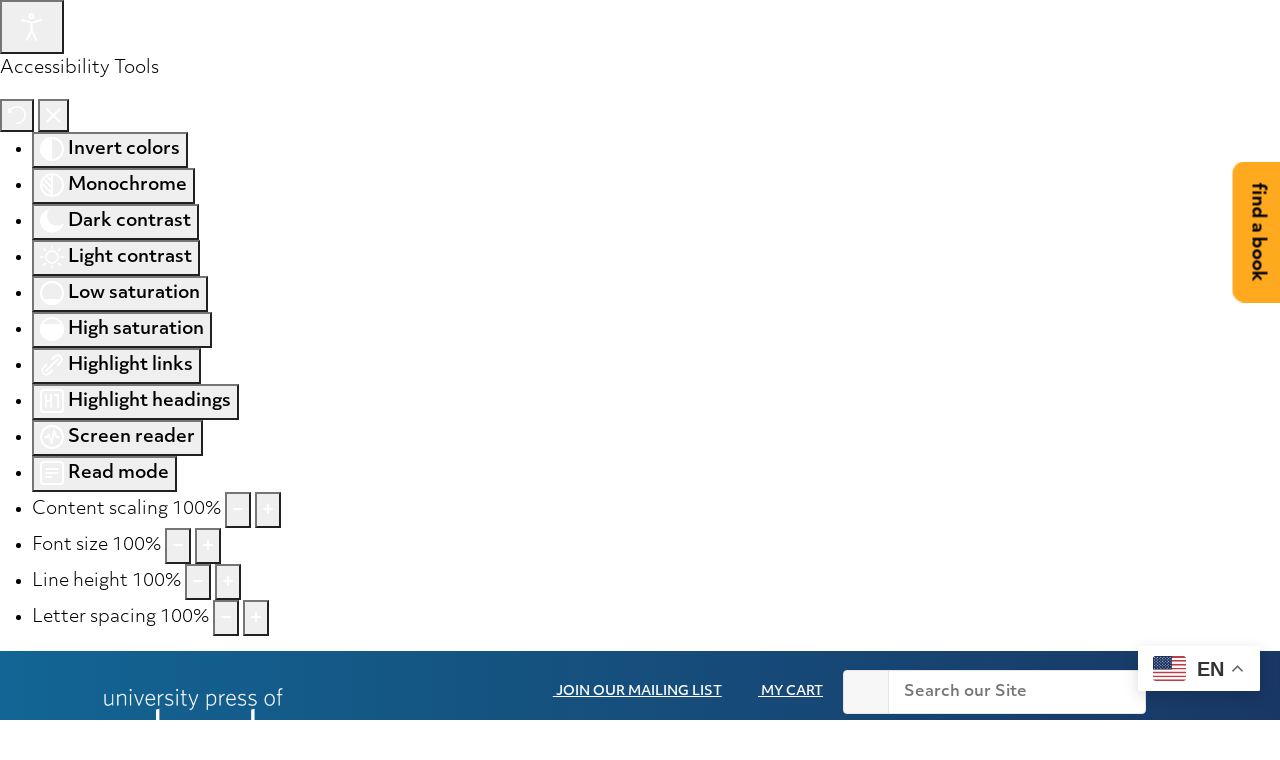

--- FILE ---
content_type: text/html; charset=utf-8
request_url: https://upcolorado.com/university-of-alaska-press?author=Allin,%20Craig%20W.&start=90
body_size: 18236
content:
<!DOCTYPE html>
<html lang="en-gb" dir="ltr" data-bs-theme="light">

<head>
   <meta http-equiv="X-UA-Compatible" content="IE=edge" /><meta name="viewport" content="width=device-width, initial-scale=1" /><meta name="HandheldFriendly" content="true" /><meta name="mobile-web-app-capable" content="YES" /> <!-- document meta -->
   <meta charset="utf-8">
	<meta name="description" content="The University Press of Colorado, including the Utah State University Press imprint, publishes forty to forty-five new titles each year, with the goal of facilitating communication among scholars and providing the peoples of the state and region with a fair assessment of their histories, cultures, a">
	<title>University Press of Colorado - University of Alaska Press</title>
	<link href="/university-of-alaska-press?author=Dwyer,%20Mindy%20(Ill.)&amp;format=feed&amp;type=rss" rel="alternate" type="application/rss+xml" title="University Press of Colorado - University of Alaska Press">
	<link href="/university-of-alaska-press?author=Dwyer,%20Mindy%20(Ill.)&amp;format=feed&amp;type=atom" rel="alternate" type="application/atom+xml" title="University Press of Colorado - University of Alaska Press">
<link href="/components/com_jrealtimeanalytics/css/mainstyle.css?dffca2" rel="stylesheet">
	<link href="/media/astroid/assets/vendor/fontawesome/css/all.min.css?dffca2" rel="stylesheet">
	<link href="https://unpkg.com/lenis@1.3.8/dist/lenis.css?dffca2" rel="stylesheet">
	<link href="/media/templates/site/astroid_template_one_tsbase/css/compiled-9a802d435ab51f73ccef533864872cdc.css?dffca2" rel="stylesheet">
	<link href="/media/templates/site/astroid_template_one_tsbase/css/compiled-6a3d80aaec1a617fb2258d49e0f71fbe.css?dffca2" rel="stylesheet">
	<link href="/media/com_miniteklivesearch/css/miniteklivesearch.css?dffca2" rel="stylesheet">
	<link href="/media/vendor/joomla-custom-elements/css/joomla-alert.min.css?0.4.1" rel="stylesheet">
	<link href="/media/plg_system_jcepro/site/css/content.min.css?86aa0286b6232c4a5b58f892ce080277" rel="stylesheet">
	<link href="/plugins/system/djaccessibility/module/assets/css/accessibility.css?1.14" rel="stylesheet">
	<style>.djacc--sticky.djacc-popup { margin: 20px 20px; }</style>
<script src="/media/vendor/jquery/js/jquery.min.js?3.7.1"></script>
	<script src="/media/legacy/js/jquery-noconflict.min.js?b71235352d8bef34cea46a630e97f9ca"></script>
	<script src="/components/com_jrealtimeanalytics/js/stream.js?dffca2" defer></script>
	<script src="/components/com_jrealtimeanalytics/js/heatmap.js?dffca2" defer></script>
	<script type="application/json" class="joomla-script-options new">{"joomla.jtext":{"RLTA_BUTTON_SCROLL_LEFT":"Scroll buttons to the left","RLTA_BUTTON_SCROLL_RIGHT":"Scroll buttons to the right","COM_MINITEKLIVESEARCH_MESSAGE_ENTER_SEARCH_TITLE":"You must enter a title for this search.","ERROR":"Error","MESSAGE":"Message","NOTICE":"Notice","WARNING":"Warning","JCLOSE":"Close","JOK":"OK","JOPEN":"Open"},"com_miniteklivesearch":{"site_path":"https:\/\/upcolorado.com\/","orOperator":"or","andOperator":"and","notOperator":"not"},"system.paths":{"root":"","rootFull":"https:\/\/upcolorado.com\/","base":"","baseFull":"https:\/\/upcolorado.com\/"},"csrf.token":"4c4b40ba3414de30c54a3d4360abb8e5"}</script>
	<script src="/media/system/js/core.min.js?b71235352d8bef34cea46a630e97f9ca"></script>
	<script src="/media/astroid/js/jquery.easing.min.js?dffca2"></script>
	<script src="/media/astroid/js/megamenu.min.js?dffca2"></script>
	<script src="/media/astroid/js/jquery.hoverIntent.min.js?dffca2"></script>
	<script src="/media/astroid/js/offcanvas.min.js?dffca2"></script>
	<script src="/media/astroid/js/mobilemenu.min.js?dffca2"></script>
	<script src="https://unpkg.com/lenis@1.3.8/dist/lenis.min.js?dffca2"></script>
	<script src="/media/vendor/bootstrap/js/carousel.min.js?5.3.8" type="module"></script>
	<script src="/media/vendor/bootstrap/js/scrollspy.min.js?5.3.8" type="module"></script>
	<script src="/media/astroid/js/script.min.js?dffca2"></script>
	<script src="/media/com_miniteklivesearch/js/miniteklivesearch.js?dffca2"></script>
	<script src="/media/system/js/messages.min.js?b71235352d8bef34cea46a630e97f9ca" type="module"></script>
	<script src="https://cdn.gtranslate.net/widgets/latest/float.js" data-gt-orig-url="/university-of-alaska-press" data-gt-orig-domain="upcolorado.com" data-gt-widget-id="153" defer></script>
	<script src="/plugins/system/djaccessibility/module/assets/js/accessibility.min.js?1.14"></script>
	<script>				var COM_JREALTIME_NETWORK_ERROR = 'A network error occurred during data stream: '; </script>
	<script>var jrealtimeBaseURI='https://upcolorado.com/';</script>
	<script>var jrealtimeTrackQueryString=1;</script>
	<script>rltaSettings = {"switchToAccordions":true,"switchBreakPoint":576,"buttonScrollSpeed":5,"addHashToUrls":true,"rememberActive":false,"wrapButtons":false,"switchBasedOn":"window","animations":"fade,slide","animationSpeed":7,"mode":"click","slideshowInterval":5000,"slideshowRestart":"1","slideshowRestartTimeout":10000,"scroll":"adaptive","scrollOnLinks":"adaptive","scrollOnUrls":"adaptive","scrollOffsetTop":120,"scrollOffsetBottom":20,"useWideScreenScrollOffsets":false,"scrollOffsetBreakPoint":576,"scrollOffsetTopWide":20,"scrollOffsetBottomWide":20}</script>
	<script>const initSmoothScrollingGSAP = () => {const lenis = new Lenis({duration: 1.2});lenis.on('scroll', ScrollTrigger.update);gsap.ticker.add((time)=>{lenis.raf(time * 1000)});gsap.ticker.lagSmoothing(0);};const initSmoothScrolling = () => {const lenis = new Lenis({duration: 1.2});function raf(time) {lenis.raf(time);requestAnimationFrame(raf);}requestAnimationFrame(raf);};if (typeof ScrollTrigger !== 'undefined') {initSmoothScrollingGSAP()} else {initSmoothScrolling()}</script>
	<script>var TEMPLATE_HASH = "b6358811acf4a12395e88868cae7de71", ASTROID_COLOR_MODE ="light";</script>
	<script>$(document).on('wheel', '.mls-results-box', function (e) {
    const box = this;
    const delta = e.originalEvent.deltaY;
    const scrollTop = box.scrollTop;
    const scrollHeight = box.scrollHeight;
    const height = box.clientHeight;

    const isScrollingDown = delta > 0;
    const isAtBottom = scrollTop + height >= scrollHeight;
    const isAtTop = scrollTop === 0;

    // Allow internal scroll but prevent page scroll
    if ((isScrollingDown && !isAtBottom) || (!isScrollingDown && !isAtTop)) {
        e.stopPropagation();
    }
});
</script>
	<script>window.gtranslateSettings = window.gtranslateSettings || {};window.gtranslateSettings['153'] = {"default_language":"en","languages":["en","es"],"url_structure":"none","wrapper_selector":"#gt-wrapper-153","globe_size":60,"flag_size":32,"flag_style":"2d","custom_domains":null,"float_switcher_open_direction":"top","switcher_open_direction":"top","native_language_names":1,"add_new_line":1,"select_language_label":"Select Language","detect_browser_language":0,"custom_css":"","alt_flags":{"en":"usa","es":"mexico"},"switcher_horizontal_position":"right","switcher_vertical_position":"bottom","horizontal_position":"inline","vertical_position":"inline"};</script>
	<script>
			document.addEventListener('DOMContentLoaded', function()
			{
				MinitekLiveSearch.initialise(
					{"mls_layout":"dropdown","gather_search_statistics":"0","append_to_url":"0","word_match":"exact","search_in_titles":"0","search_text":"Search our Site","show_autosuggest":"0","show_popular_searches":"0","query_link":"1","query_link_itemid":"760","show_advanced_tips":"0","advanced_tips_content":"","empty_search_content":"","show_advanced":"0","expand_advanced":"1","open_filters":"0","max_filters_items":10,"mls_filters_max_height":300,"show_explained_filters":"0","show_date_filters":"0","expand_date_filters":"0","show_explained_dates":"0","save_searches":"0","save_searches_messages":"inline","show_suggested_query":"1","show_explained_query":"1","mls_pagination_results":"1","mls_scroll_to_top":"1","mls_results_per_page":20,"mls_select_results_per_page":"0","sort_order":"relevance","sort_direction":"desc","mls_select_ordering":"1","mls_highlight_terms":"0","mls_result_image":"1","mls_crop_images":"0","mls_image_max_width":200,"mls_aspect_ratio":"3:2","mls_result_taxonomy":"1","mls_result_description":"1","mls_description_length":255,"mls_result_date":"0","mls_result_url":"1","mls_result_new_tab":"0","load_fontawesome":"1","load_bootstrap":"0","version_check":"1","show_page_heading":0,"layout_type":"blog","article_layout":"_:default","menu_text":1,"menu_show":1,"astroid_menu_options":{"megamenu":"0","showtitle":"0","subtitle":"","icon":"","customclass":"","width":"250px","alignment":"left","megamenu_width":"980px","megamenu_direction":"full","rows":"[]","badge":"0","badge_text":"","badge_color":"#FFF","badge_bgcolor":"#000"},"astroid_banner_enabled":"0","astroid_banner_title_enabled":"1","astroid_banner_buttons":[],"astroid_banner_title_tag":"h3","astroid_banner_subtitle_tag":"span","astroid_banner_wrapper":"container","astroid_banner_visibility":"allPage","astroid_opengraph_menuitem":"0","astroid_og_visibility":"currentPage","use_masonry":"0","category_show_intro":"1","category_hide_extrafields":"0","image_lead_width_xl":"5","image_lead_width_l":"5","image_lead_width_m":"4","image_lead_width_s":"12","image_lead_width":"12","image_intro_width_xl":"5","image_intro_width_l":"5","image_intro_width_m":"4","image_intro_width_s":"12","image_intro_width":"12","as_overlay_content_position":"justify-content-end","as_overlay_hover":"0","as_overlay_start":"0","as_overlay_end":"100","as_gradient_type":"linear","as_gradient_angle":"0","as_gradient_position":"at center center","as_responsive":"xs","lead_column":"1","lead_row_gutter":"5","lead_column_gutter":"3","intro_row_gutter":"5","intro_column_gutter":"3","helixultimate_enable_page_title":"0","helixultimate_page_title_heading":"h2","page_title":"University of Alaska Press","page_description":"The University Press of Colorado, including the Utah State University Press imprint, publishes forty to forty-five new titles each year, with the goal of facilitating communication among scholars and providing the peoples of the state and region with a fair assessment of their histories, cultures, a","page_rights":null,"robots":null,"mls_alt_layout":"_:default","searchtypes":["12","122"],"filters_position":"top"},
					2,
					'index.php?option=com_miniteklivesearch&view=search&Itemid=760',
					'/component/miniteklivesearch/?task=suggestions.suggest&format=json&tmpl=component&form=2'
				);
			});
		</script>
	<script>new DJAccessibility( {"cms":"joomla","yootheme":false,"position":"sticky","mobile_position":"sticky","layout":"popup","mobile_layout":"popup","align_position_popup":"bottom left","align_position_toolbar":"top center","align_mobile_position":"bottom left","breakpoint":"767px","direction":"bottom left","space":"1","version":"dmVyc2lvbnBybw==","speech_pitch":"1","speech_rate":"1","speech_volume":"1","ajax_url":"?option=com_ajax&plugin=Djaccessibility&format=raw"} )</script>
 <!-- joomla head -->
   <link href="/templates/astroid_template_one_tsbase/css/custom.css?3.3.5" rel="stylesheet" type="text/css" /> <!-- head styles -->
   <link rel="stylesheet" href="https://use.typekit.net/cum7kzj.css">
<link rel="icon" type="image/png" href="/templates/favicon-96x96.png" sizes="96x96" />
<link rel="icon" type="image/svg+xml" href="/templates/favicon.svg" />
<link rel="shortcut icon" href="/templates/favicon.ico" />
<link rel="apple-touch-icon" sizes="180x180" href="/templates/apple-touch-icon.png" />
<meta name="apple-mobile-web-app-title" content="MyWebSite" />
<link rel="manifest" href="/templates/site.webmanifest" /> <!-- head scripts -->
</head> <!-- document head -->

<body class="site astroid-framework com-content view-category layout-blog itemid-2003 astroid-header-stacked-divided-logo-left university-of-alaska-press-alias tp-style-15 en-GB ltr"><section class="djacc djacc-container djacc-popup djacc--hidden djacc--dark djacc--bottom-left">
			<button class="djacc__openbtn djacc__openbtn--default" aria-label="Open accessibility tools" title="Open accessibility tools">
			<svg xmlns="http://www.w3.org/2000/svg" width="48" height="48" viewBox="0 0 48 48">
				<path d="M1480.443,27.01l-3.891-7.51-3.89,7.51a1,1,0,0,1-.89.54,1.073,1.073,0,0,1-.46-.11,1,1,0,0,1-.43-1.35l4.67-9V10.21l-8.81-2.34a1,1,0,1,1,.51-1.93l9.3,2.47,9.3-2.47a1,1,0,0,1,.509,1.93l-8.81,2.34V17.09l4.66,9a1,1,0,1,1-1.769.92ZM1473.583,3a3,3,0,1,1,3,3A3,3,0,0,1,1473.583,3Zm2,0a1,1,0,1,0,1-1A1,1,0,0,0,1475.583,3Z" transform="translate(-1453 10.217)" fill="#fff"/>
			</svg>
		</button>
		<div class="djacc__panel">
		<div class="djacc__header">
			<p class="djacc__title">Accessibility Tools</p>
			<button class="djacc__reset" aria-label="Reset" title="Reset">
				<svg xmlns="http://www.w3.org/2000/svg" width="18" height="18" viewBox="0 0 18 18">
					<path d="M9,18a.75.75,0,0,1,0-1.5,7.5,7.5,0,1,0,0-15A7.531,7.531,0,0,0,2.507,5.25H3.75a.75.75,0,0,1,0,1.5h-3A.75.75,0,0,1,0,6V3A.75.75,0,0,1,1.5,3V4.019A9.089,9.089,0,0,1,2.636,2.636,9,9,0,0,1,15.364,15.365,8.94,8.94,0,0,1,9,18Z" fill="#fff"/>
				</svg>
			</button>
			<button class="djacc__close" aria-label="Close accessibility tools" title="Close accessibility tools">
				<svg xmlns="http://www.w3.org/2000/svg" width="14.828" height="14.828" viewBox="0 0 14.828 14.828">
					<g transform="translate(-1842.883 -1004.883)">
						<line x2="12" y2="12" transform="translate(1844.297 1006.297)" fill="none" stroke="#fff" stroke-linecap="round" stroke-width="2"/>
						<line x1="12" y2="12" transform="translate(1844.297 1006.297)" fill="none" stroke="#fff" stroke-linecap="round" stroke-width="2"/>
					</g>
				</svg>
			</button>
		</div>
		<ul class="djacc__list">
			<li class="djacc__item djacc__item--contrast">
				<button class="djacc__btn djacc__btn--invert-colors" title="Invert colors">
					<svg xmlns="http://www.w3.org/2000/svg" width="24" height="24" viewBox="0 0 24 24">
						<g fill="none" stroke="#fff" stroke-width="2">
							<circle cx="12" cy="12" r="12" stroke="none"/>
							<circle cx="12" cy="12" r="11" fill="none"/>
						</g>
						<path d="M0,12A12,12,0,0,1,12,0V24A12,12,0,0,1,0,12Z" fill="#fff"/>
					</svg>
					<span class="djacc_btn-label">Invert colors</span>
				</button>
			</li>
			<li class="djacc__item djacc__item--contrast">
				<button class="djacc__btn djacc__btn--monochrome" title="Monochrome">
					<svg xmlns="http://www.w3.org/2000/svg" width="24" height="24" viewBox="0 0 24 24">
						<g fill="none" stroke="#fff" stroke-width="2">
							<circle cx="12" cy="12" r="12" stroke="none"/>
							<circle cx="12" cy="12" r="11" fill="none"/>
						</g>
						<line y2="21" transform="translate(12 1.5)" fill="none" stroke="#fff" stroke-linecap="round" stroke-width="2"/>
						<path d="M5.853,7.267a12.041,12.041,0,0,1,1.625-1.2l6.3,6.3v2.829Z" transform="translate(-0.778 -4.278)" fill="#fff"/>
						<path d="M3.2,6.333A12.006,12.006,0,0,1,4.314,4.622l9.464,9.464v2.829Z" transform="translate(-0.778)" fill="#fff"/>
						<path d="M1.823,10.959a11.953,11.953,0,0,1,.45-2.378l11.506,11.5v2.829Z" transform="translate(-0.778)" fill="#fff"/>
					</svg>
					<span class="djacc_btn-label">Monochrome</span>
				</button>
			</li>
			<li class="djacc__item djacc__item--contrast">
				<button class="djacc__btn djacc__btn--dark-contrast" title="Dark contrast">
					<svg xmlns="http://www.w3.org/2000/svg" width="24" height="24" viewBox="0 0 24 24">
						<path d="M12,27A12,12,0,0,1,9.638,3.232a10,10,0,0,0,14.13,14.13A12,12,0,0,1,12,27Z" transform="translate(0 -3.232)" fill="#fff"/>
					</svg>
					<span class="djacc_btn-label">Dark contrast</span>
				</button>
			</li>
			<li class="djacc__item djacc__item--contrast">
				<button class="djacc__btn djacc__btn--light-contrast" title="Light contrast">
					<svg xmlns="http://www.w3.org/2000/svg" width="24" height="24" viewBox="0 0 32 32">
						<g transform="translate(7 7)" fill="none" stroke="#fff" stroke-width="2">
							<circle cx="9" cy="9" r="9" stroke="none"/>
							<circle cx="9" cy="9" r="8" fill="none"/>
						</g>
						<rect width="2" height="5" rx="1" transform="translate(15)" fill="#fff"/>
						<rect width="2" height="5" rx="1" transform="translate(26.607 3.979) rotate(45)" fill="#fff"/>
						<rect width="2" height="5" rx="1" transform="translate(32 15) rotate(90)" fill="#fff"/>
						<rect width="2" height="5" rx="1" transform="translate(28.021 26.607) rotate(135)" fill="#fff"/>
						<rect width="2" height="5" rx="1" transform="translate(15 27)" fill="#fff"/>
						<rect width="2" height="5" rx="1" transform="translate(7.515 23.071) rotate(45)" fill="#fff"/>
						<rect width="2" height="5" rx="1" transform="translate(5 15) rotate(90)" fill="#fff"/>
						<rect width="2" height="5" rx="1" transform="translate(8.929 7.515) rotate(135)" fill="#fff"/>
					</svg>
					<span class="djacc_btn-label">Light contrast</span>
				</button>
			</li>
			
			<li class="djacc__item djacc__item--contrast">
				<button class="djacc__btn djacc__btn--low-saturation" title="Low saturation">
					<svg xmlns="http://www.w3.org/2000/svg" width="24" height="24" viewBox="0 0 24 24">
						<g fill="none" stroke="#fff" stroke-width="2">
							<circle cx="12" cy="12" r="12" stroke="none"/>
							<circle cx="12" cy="12" r="11" fill="none"/>
						</g>
						<path d="M0,12A12,12,0,0,1,6,1.6V22.394A12,12,0,0,1,0,12Z" transform="translate(0 24) rotate(-90)" fill="#fff"/>
					</svg>
					<span class="djacc_btn-label">Low saturation</span>
				</button>
			</li>
			<li class="djacc__item djacc__item--contrast">
				<button class="djacc__btn djacc__btn--high-saturation" title="High saturation">
					<svg xmlns="http://www.w3.org/2000/svg" width="24" height="24" viewBox="0 0 24 24">
						<g fill="none" stroke="#fff" stroke-width="2">
							<circle cx="12" cy="12" r="12" stroke="none"/>
							<circle cx="12" cy="12" r="11" fill="none"/>
						</g>
						<path d="M0,12A12.006,12.006,0,0,1,17,1.088V22.911A12.006,12.006,0,0,1,0,12Z" transform="translate(0 24) rotate(-90)" fill="#fff"/>
					</svg>
					<span class="djacc_btn-label">High saturation</span>
				</button>
			</li>
			<li class="djacc__item">
				<button class="djacc__btn djacc__btn--highlight-links" title="Highlight links">
					<svg xmlns="http://www.w3.org/2000/svg" width="24" height="24" viewBox="0 0 24 24">
						<rect width="24" height="24" fill="none"/>
						<path d="M3.535,21.92a5.005,5.005,0,0,1,0-7.071L6.364,12.02a1,1,0,0,1,1.415,1.413L4.95,16.263a3,3,0,0,0,4.243,4.243l2.828-2.828h0a1,1,0,1,1,1.414,1.415L10.607,21.92a5,5,0,0,1-7.072,0Zm2.829-2.828a1,1,0,0,1,0-1.415L17.678,6.364a1,1,0,1,1,1.415,1.414L7.779,19.092a1,1,0,0,1-1.415,0Zm11.314-5.657a1,1,0,0,1,0-1.413l2.829-2.829A3,3,0,1,0,16.263,4.95L13.436,7.777h0a1,1,0,0,1-1.414-1.414l2.828-2.829a5,5,0,1,1,7.071,7.071l-2.828,2.828a1,1,0,0,1-1.415,0Z" transform="translate(-0.728 -0.728)" fill="#fff"/>
					</svg>
					<span class="djacc_btn-label">Highlight links</span>
				</button>
			</li>
			<li class="djacc__item">
				<button class="djacc__btn djacc__btn--highlight-titles" title="Highlight headings">
					<svg xmlns="http://www.w3.org/2000/svg" width="24" height="24" viewBox="0 0 24 24">
						<rect width="2" height="14" rx="1" transform="translate(5 5)" fill="#fff"/>
						<rect width="2" height="14" rx="1" transform="translate(10 5)" fill="#fff"/>
						<rect width="2" height="14" rx="1" transform="translate(17 5)" fill="#fff"/>
						<rect width="2" height="7" rx="1" transform="translate(12 11) rotate(90)" fill="#fff"/>
						<rect width="2" height="5" rx="1" transform="translate(19 5) rotate(90)" fill="#fff"/>
						<g fill="none" stroke="#fff" stroke-width="2">
							<rect width="24" height="24" rx="4" stroke="none"/>
							<rect x="1" y="1" width="22" height="22" rx="3" fill="none"/>
						</g>
					</svg>
					<span class="djacc_btn-label">Highlight headings</span>
				</button>
			</li>
			<li class="djacc__item">
				<button class="djacc__btn djacc__btn--screen-reader" title="Screen reader">
					<svg xmlns="http://www.w3.org/2000/svg" width="24" height="24" viewBox="0 0 24 24">
						<g fill="none" stroke="#fff" stroke-width="2">
							<circle cx="12" cy="12" r="12" stroke="none"/>
							<circle cx="12" cy="12" r="11" fill="none"/>
						</g>
						<path d="M2907.964,170h1.91l1.369-2.584,2.951,8.363,2.5-11.585L2919,170h2.132" transform="translate(-2902.548 -158)" fill="none" stroke="#fff" stroke-linecap="round" stroke-linejoin="round" stroke-width="2"/>
					</svg>
					<span class="djacc_btn-label">Screen reader</span>
				</button>
			</li>
			<li class="djacc__item">
				<button class="djacc__btn djacc__btn--read-mode" title="Read mode" data-label="Disable Read mode">
					<svg xmlns="http://www.w3.org/2000/svg" width="24" height="24" viewBox="0 0 24 24">
						<g fill="none" stroke="#fff" stroke-width="2">
							<rect width="24" height="24" rx="4" stroke="none"/>
							<rect x="1" y="1" width="22" height="22" rx="3" fill="none"/>
						</g>
						<rect width="14" height="2" rx="1" transform="translate(5 7)" fill="#fff"/>
						<rect width="14" height="2" rx="1" transform="translate(5 11)" fill="#fff"/>
						<rect width="7" height="2" rx="1" transform="translate(5 15)" fill="#fff"/>
					</svg>
					<span class="djacc_btn-label">Read mode</span>
				</button>
			</li>
			<li class="djacc__item djacc__item--full">
				<span class="djacc__arrows djacc__arrows--zoom">
					<span class="djacc__label">Content scaling</span>
					<span class="djacc__bar"></span>
					<span class="djacc__size">100<span class="djacc__percent">%</span></span>
					<button class="djacc__dec" aria-label="Decrease content size" title="Decrease content size">
						<svg xmlns="http://www.w3.org/2000/svg" width="10" height="2" viewBox="0 0 10 2">
							<g transform="translate(1 1)">
								<line x1="8" fill="none" stroke="#fff" stroke-linecap="round" stroke-width="2"/>
							</g>
						</svg>
					</button>
					<button class="djacc__inc" aria-label="Increase content size" title="Increase content size">
						<svg xmlns="http://www.w3.org/2000/svg" width="10" height="10" viewBox="0 0 10 10">
							<g transform="translate(1 1)">
								<line y2="8" transform="translate(4)" fill="none" stroke="#fff" stroke-linecap="round" stroke-width="2"/>
								<line x1="8" transform="translate(0 4)" fill="none" stroke="#fff" stroke-linecap="round" stroke-width="2"/>
							</g>
						</svg>
					</button>
				</span>
			</li>
			<li class="djacc__item djacc__item--full">
				<span class="djacc__arrows djacc__arrows--font-size">
					<span class="djacc__label">Font size</span>
					<span class="djacc__bar"></span>
					<span class="djacc__size">100<span class="djacc__percent">%</span></span>
					<button class="djacc__dec" aria-label="Decrease font size" title="Decrease font size">
						<svg xmlns="http://www.w3.org/2000/svg" width="10" height="2" viewBox="0 0 10 2">
							<g transform="translate(1 1)">
								<line x1="8" fill="none" stroke="#fff" stroke-linecap="round" stroke-width="2"/>
							</g>
						</svg>
					</button>
					<button class="djacc__inc" aria-label="Increase font size" title="Increase font size">
						<svg xmlns="http://www.w3.org/2000/svg" width="10" height="10" viewBox="0 0 10 10">
							<g transform="translate(1 1)">
								<line y2="8" transform="translate(4)" fill="none" stroke="#fff" stroke-linecap="round" stroke-width="2"/>
								<line x1="8" transform="translate(0 4)" fill="none" stroke="#fff" stroke-linecap="round" stroke-width="2"/>
							</g>
						</svg>
					</button>
				</span>
			</li>
			<li class="djacc__item djacc__item--full">
				<span class="djacc__arrows djacc__arrows--line-height">
					<span class="djacc__label">Line height</span>
					<span class="djacc__bar"></span>
					<span class="djacc__size">100<span class="djacc__percent">%</span></span>
					<button class="djacc__dec" aria-label="Decrease line height" title="Decrease line height">
						<svg xmlns="http://www.w3.org/2000/svg" width="10" height="2" viewBox="0 0 10 2">
							<g transform="translate(1 1)">
								<line x1="8" fill="none" stroke="#fff" stroke-linecap="round" stroke-width="2"/>
							</g>
						</svg>
					</button>
					<button class="djacc__inc" aria-label="Increase line height" title="Increase line height">
						<svg xmlns="http://www.w3.org/2000/svg" width="10" height="10" viewBox="0 0 10 10">
							<g transform="translate(1 1)">
								<line y2="8" transform="translate(4)" fill="none" stroke="#fff" stroke-linecap="round" stroke-width="2"/>
								<line x1="8" transform="translate(0 4)" fill="none" stroke="#fff" stroke-linecap="round" stroke-width="2"/>
							</g>
						</svg>
					</button>
				</span>
			</li>
			<li class="djacc__item djacc__item--full">
				<span class="djacc__arrows djacc__arrows--letter-spacing">
					<span class="djacc__label">Letter spacing</span>
					<span class="djacc__bar"></span>
					<span class="djacc__size">100<span class="djacc__percent">%</span></span>
					<button class="djacc__dec" aria-label="Decrease letter space" title="Decrease letter space">
						<svg xmlns="http://www.w3.org/2000/svg" width="10" height="2" viewBox="0 0 10 2">
							<g transform="translate(1 1)">
								<line x1="8" fill="none" stroke="#fff" stroke-linecap="round" stroke-width="2"/>
							</g>
						</svg>
					</button>
					<button class="djacc__inc" aria-label="Increase letter space" title="Increase letter space">
						<svg xmlns="http://www.w3.org/2000/svg" width="10" height="10" viewBox="0 0 10 10">
							<g transform="translate(1 1)">
								<line y2="8" transform="translate(4)" fill="none" stroke="#fff" stroke-linecap="round" stroke-width="2"/>
								<line x1="8" transform="translate(0 4)" fill="none" stroke="#fff" stroke-linecap="round" stroke-width="2"/>
							</g>
						</svg>
					</button>
				</span>
			</li>
					</ul>
			</div>
</section>
   <!-- astroid container -->
<div class="astroid-container">
        <!-- astroid content -->
    <div class="astroid-content">
                <!-- astroid layout -->
        <div class="astroid-layout astroid-layout-wide">
                        <!-- astroid wrapper -->
            <div class="astroid-wrapper">
                                <section class="astroid-section astroid-header-section pt-2 pb-3" id="headerwrap"><div class="container"><div class="astroid-row row no-gutters gx-0" id="ar-1529472563843"><div class="astroid-column col-lg-12 col-md-12 col-sm-12 col-12" id="ac-1529472563843"><div class="astroid-module-position" id="ah-1529472563843"><header id="astroid-header" class="astroid-header astroid-stacked-header astroid-stacked-divided-logo-left-header">
   <div class="d-flex">
      <div class="header-stacked-section d-flex justify-content-between flex-column w-100">
         <div class="row g-0 divided-logo-left"><div class="col-12 col-divided-logo"><div class="w-100 h-100 d-flex justify-content-center"><div class="d-flex w-100 w-auto@lg justify-content-center justify-content-lg-start"><!-- logo starts -->
    <!-- image logo starts -->
        <div class="logo-wrapper astroid-logo">
                <a target="_self" class="astroid-logo astroid-logo-image d-flex align-items-center mr-0 mr-lg-4" href="https://upcolorado.com/">
                                <img src="https://upcolorado.com/images/admin/UPC-nav.png" alt="University Press of Colorado" class="astroid-logo-default" />            <img src="https://upcolorado.com/images/admin/ThirdSun-logo-primary-horizontal-white.png" alt="University Press of Colorado" class="astroid-logo-default dark" />                        
            <img src="https://upcolorado.com/images/admin/UPC-nav.png" alt="University Press of Colorado" class="astroid-logo-mobile" />            <img src="https://upcolorado.com/images/admin/ThirdSun-logo-primary-horizontal-white.png" alt="University Press of Colorado" class="astroid-logo-mobile dark d-none" />                </a>
            </div>
    <!-- image logo ends -->
<!-- logo ends --></div>                 <div class="d-lg-none d-flex justify-content-end offcanvas-button offcanvasRight">
                     <div class="header-offcanvas-trigger burger-menu-button align-self-center d-block d-lg-none" data-offcanvas="#astroid-offcanvas" data-effect="st-effect-2" data-direction="offcanvasDirRight">
    <button type="button" aria-label="Off-Canvas Toggle" class="button">
        <span class="box">
            <span class="inner"><span class="visually-hidden">Off-Canvas Toggle</span></span>
        </span>
    </button>
</div>                 </div>
                 </div></div><div class="col d-none d-lg-flex flex-column justify-content-center"><div class="divided-menu-block"><div class="header-block-items d-flex"><div class="d-flex justify-content-between w-100"><div class="d-flex header-block-item justify-content-start align-items-center"></div><div class="d-flex header-block-item justify-content-end align-items-center">
<div id="mod-custom160" class="mod-custom custom">
    <div class="justify-content-end flex-nowrap row flex-gap-none" data-wf-columns="1">
<div class="col-sm-auto col-sm">
<p><a href="http://visitor.r20.constantcontact.com/d.jsp?llr=4qawcycab&amp;p=oi&amp;m=1102467236383&amp;sit=xclmvh5db&amp;f=2a75a0e5-2a8d-48d7-ab85-460813aed474" target="_blank" rel="noopener" class="button"><i class="fas fa-inbox fa" aria-hidden="true"></i> Join Our Mailing List</a></p>
</div>
<div class="col-sm-auto col-sm">
<p><a href="https://cdcshoppingcart.uchicago.edu/cart/Cart.aspx?PRESS=upc"><i class="fas fa-shopping-cart fa" aria-hidden="true"></i> My Cart</a></p>
</div>
<div class="col-sm-auto col-sm">
<!-- START: Modules Anywhere -->    <div class="mls mls-dropdown">
        <form id="mls-2" action="/search-our-site" method="get" class="mls-form" onsubmit="return false;" data-form="2" data-itemid="760">
	<input type="hidden" name="moduleid" value="2" />

	<div class="mls-input-bar">
		<div class="input-group">
			<div class="input-group-addon">
				<i class="fas fa-search"></i>
				<div class="mls-clear-input"><i class="fas fa-times"></i></div>
				<div class="mls-loader">
					<div class="spinner-border spinner-border-sm" role="status">
						<span class="visually-hidden">Loading...</span>
					</div>
				</div>
			</div>
			<input type="text" name="q" value="" class="inputbox mls-input col" autocomplete="off" placeholder="Search our Site" />
							<a class="mls-query-link" href="/search-our-site">
					<i class="fas fa-external-link-alt"></i>
				</a>
						<div class="mls-input-tools">
							</div>
			<input type="hidden" name="ajax" value="1" />
		</div>
	</div>

	<div class="mls-content mls-top ">
					<div class="mls-results ">
							</div>
				</div>
</form>    </div>
<!-- END: Modules Anywhere -->
</div>
</div></div>
</div></div></div><div class="megamenu-block d-flex w-100 h-100">                 <div data-megamenu data-megamenu-class=".has-megamenu" data-megamenu-content-class=".megamenu-container" data-dropdown-arrow="true" data-header-offset="true" data-transition-speed="100" data-megamenu-animation="slide" data-easing="linear" data-astroid-trigger="hover" data-megamenu-submenu-class=".nav-submenu" class="astroid-stacked-divided-logo-left-menu d-flex justify-content-start flex-lg-grow-1">
                     <nav class=" astroid-nav-wraper align-self-center d-none d-lg-block w-100" aria-label="stacked menu"><ul class="nav astroid-nav justify-content-left d-flex align-items-left"><li data-position="left" class="nav-item nav-item-id-596 nav-item-level-1 nav-item-deeper nav-item-parent has-megamenu nav-item-dropdown"><!--menu link starts-->
<a href="/our-books" title="Books" class="as-menu-item nav-link-item-id-596 nav-link megamenu-item-link item-link-component item-level-1" data-drop-action="hover">
   <span class="nav-title">
                                          <span class="nav-title-text">Books</span>                                                <i class="fas fa-chevron-down nav-item-caret"></i>
                  </span>
   </a>
<!--menu link ends--><div class="megamenu-container nav-submenu-container nav-item-level-1"><ul class="nav-submenu" style="width:250px"><li data-position="left" class="nav-item-submenu nav-item-id-3037 nav-item-level-2"><!--menu link starts-->
<a href="/our-books/authors?view=default&amp;jalayout=default&amp;itemperrow=10&amp;itempercol=3&amp;default_result_view=grid&amp;show_more=0&amp;fullpage=1&amp;sticky=0&amp;scrolltop=0&amp;autopage=0&amp;direction=vertical&amp;id=1" title="Our Authors" class="as-menu-item nav-link-item-id-3037 item-link-component item-level-2" data-drop-action="hover">
   <span class="nav-title">
                                          <span class="nav-title-text">Our Authors</span>                              </span>
   </a>
<!--menu link ends--></li><li data-position="right" class="nav-item-submenu nav-item-id-609 nav-item-level-2"><!--menu link starts-->
<a href="/our-books" title="Book Catalog" class="as-menu-item nav-link-item-id-609 item-link-alias item-level-2" data-drop-action="hover">
   <span class="nav-title">
                                          <span class="nav-title-text">Book Catalog</span>                              </span>
   </a>
<!--menu link ends--></li><li data-position="right" class="nav-item-submenu nav-item-id-2086 nav-item-level-2"><!--menu link starts-->
<a href="http://read.upcolorado.com/" title="Read Now" class="as-menu-item nav-link-item-id-2086 item-link-url item-level-2" target="_blank" rel="noopener noreferrer" data-drop-action="hover">
   <span class="nav-title">
                                          <span class="nav-title-text">Read Now</span>                              </span>
   </a>
<!--menu link ends--></li><li data-position="left" class="nav-item-submenu nav-item-id-605 nav-item-level-2"><!--menu link starts-->
<a href="/our-books/series" title="Series" class="as-menu-item nav-link-item-id-605 item-link-component item-level-2" data-drop-action="hover">
   <span class="nav-title">
                                          <span class="nav-title-text">Series</span>                              </span>
   </a>
<!--menu link ends--></li><li data-position="left" class="nav-item-submenu nav-item-id-608 nav-item-level-2"><!--menu link starts-->
<a href="/our-books/how-to-buy" title="How to Buy Copies" class="as-menu-item nav-link-item-id-608 item-link-component item-level-2" data-drop-action="hover">
   <span class="nav-title">
                                          <span class="nav-title-text">How to Buy Copies</span>                              </span>
   </a>
<!--menu link ends--></li><li data-position="left" class="nav-item-submenu nav-item-id-909 nav-item-level-2"><!--menu link starts-->
<a href="/our-books/request-desk-exam-copies" title="Request Desk and Exam Copies" class="as-menu-item nav-link-item-id-909 item-link-component item-level-2" data-drop-action="hover">
   <span class="nav-title">
                                          <span class="nav-title-text">Request Desk and Exam Copies</span>                              </span>
   </a>
<!--menu link ends--></li><li data-position="left" class="nav-item-submenu nav-item-id-607 nav-item-level-2"><!--menu link starts-->
<a href="/our-books/about-our-ebooks" title="About our Ebooks" class="as-menu-item nav-link-item-id-607 item-link-component item-level-2" data-drop-action="hover">
   <span class="nav-title">
                                          <span class="nav-title-text">About our Ebooks</span>                              </span>
   </a>
<!--menu link ends--></li><li data-position="left" class="nav-item-submenu nav-item-id-606 nav-item-level-2"><!--menu link starts-->
<a href="/our-books/rights-and-permissions" title="Rights and Permissions" class="as-menu-item nav-link-item-id-606 item-link-component item-level-2" data-drop-action="hover">
   <span class="nav-title">
                                          <span class="nav-title-text">Rights and Permissions</span>                              </span>
   </a>
<!--menu link ends--></li></ul></div></li><li data-position="left" class="nav-item nav-item-id-1948 nav-item-level-1 nav-item-deeper nav-item-parent has-megamenu nav-item-megamenu navlogos"><!--menu link starts-->
<a href="/our-imprints" title="Imprints" class="as-menu-item nav-link-item-id-1948 nav-link megamenu-item-link item-link-component item-level-1" data-drop-action="hover">
   <span class="nav-title">
                                          <span class="nav-title-text">Imprints</span>                                                <i class="fas fa-chevron-down nav-item-caret"></i>
                  </span>
   </a>
<!--menu link ends--><div style="width:600px" class="megamenu-container"><div class="row"><div class="col col-md-3"><ul class="nav-submenu megamenu-submenu-level-1"><li class="megamenu-menu-item nav-item-submenu nav-item-id-3026 nav-item-level-2 nav-item-parent nav-item-megamenu"><!--menu link starts-->
<a href="/university-press-of-colorado" title="University Press of Colorado" class="as-menu-item megamenu-title nav-link-item-id-3026 megamenu-item-link item-link-alias item-level-2" data-drop-action="hover">
   <span class="nav-title">
                                 <img src="https://upcolorado.com/images/Admin/imprint-upc.jpg#joomlaImage://local-images/Admin/imprint-upc.jpg?width=400&amp;height=400" alt="University Press of Colorado"  />
                  
                              </span>
   </a>
<!--menu link ends--></li></ul></div><div class="col col-md-3"><ul class="nav-submenu megamenu-submenu-level-1"><li class="megamenu-menu-item nav-item-submenu nav-item-id-3027 nav-item-level-2 nav-item-parent nav-item-megamenu"><!--menu link starts-->
<a href="/utah-state-university-press" title="Utah State University Press " class="as-menu-item megamenu-title nav-link-item-id-3027 megamenu-item-link item-link-alias item-level-2" data-drop-action="hover">
   <span class="nav-title">
                                 <img src="https://upcolorado.com/images/Admin/imprint-usu.jpg#joomlaImage://local-images/Admin/imprint-usu.jpg?width=400&amp;height=400" alt="Utah State University Press "  />
                  
                              </span>
   </a>
<!--menu link ends--></li></ul></div><div class="col col-md-3"><ul class="nav-submenu megamenu-submenu-level-1"><li class="megamenu-menu-item nav-item-submenu nav-item-id-3028 nav-item-level-2 nav-item-parent nav-item-megamenu"><!--menu link starts-->
<a href="/university-of-wyoming-press" title="University of Wyoming Press " class="as-menu-item megamenu-title nav-link-item-id-3028 megamenu-item-link item-link-alias item-level-2" data-drop-action="hover">
   <span class="nav-title">
                                 <img src="https://upcolorado.com/images/Admin/imprint-uw.jpg#joomlaImage://local-images/Admin/imprint-uw.jpg?width=400&amp;height=400" alt="University of Wyoming Press "  />
                  
                              </span>
   </a>
<!--menu link ends--></li></ul></div><div class="col col-md-3"><ul class="nav-submenu megamenu-submenu-level-1"><li class="megamenu-menu-item nav-item-submenu nav-item-id-3029 nav-item-level-2 nav-item-current nav-item-active nav-item-parent nav-item-megamenu"><!--menu link starts-->
<a href="/university-of-alaska-press" title="University of Alaska Press " class="as-menu-item megamenu-title nav-link-item-id-3029 active megamenu-item-link item-link-alias item-level-2" data-drop-action="hover">
   <span class="nav-title">
                                 <img src="https://upcolorado.com/images/Admin/imprint-ua.jpg#joomlaImage://local-images/Admin/imprint-ua.jpg?width=400&amp;height=400" alt="University of Alaska Press "  />
                  
                              </span>
   </a>
<!--menu link ends--></li></ul></div></div></div></li><li data-position="left" class="nav-item nav-item-id-2764 nav-item-level-1 nav-item-parent has-megamenu nav-item-megamenu"><!--menu link starts-->
<a href="/our-publishing-partners" title="Publishing Partners" class="as-menu-item nav-link-item-id-2764 nav-link megamenu-item-link item-link-component item-level-1" data-drop-action="hover">
   <span class="nav-title">
                                          <span class="nav-title-text">Publishing Partners</span>                                                <i class="fas fa-chevron-down nav-item-caret"></i>
                  </span>
   </a>
<!--menu link ends--><div style="width:790px" class="megamenu-container"><div class="row"><div class="col col-md-12"><div class="megamenu-item megamenu-module"><div class="moduletable navlogos partners">
        
<div id="mod-custom300" class="mod-custom custom">
    <p><a href="/alaska-native-knowledge-network"><img src="/images/Logos/ANKN-test.jpg" alt="ANKN test" width="180" height="54" /></a><a href="/alaska-native-language-center"><img src="/images/Logos/anlc-logo-header.png" alt="anlc logo header" width="71" height="43" /></a>&nbsp;<a href="/center-for-literary-publishing"><img src="/images/Admin/CLP_logo_for_NewPages.jpg" alt="CLP logo" width="40" height="56" /></a><a href="/digital-press"><img src="/images/Admin/CCDPlogo.png" alt="CCDPlogo" width="50" height="50" /></a><a href="/denver-museum-of-nature-science"><img src="/images/Admin/DMNS.jpg" alt="DMNS" width="200" height="69" /></a><a href="/history-colorado"><img src="/images/Admin/HC_logo_horizontal.png" alt="HC logo horizontal" width="125" height="40" /></a> <a href="/inst-meso-studies"><img src="/images/Admin/IMS_color.jpeg" alt="Utah State University Press" width="185" height="56" /></a> <a href="/saa-press"><img src="/images/Admin/Final_SAA_LOGO.jpg" alt="Final SAA LOGO" width="180" height="48" /></a><a href="/the-wac-clearinghouse"><img src="/images/Admin/WACClearinghouse-touse22.png" alt="WACClearinghouse touse22" width="238" height="47" /></a><a href="/western-press"><img src="/images/Admin/WPB_logo.jpg" alt="WPB logo" width="45" height="59" /></a></p></div>
</div>
</div></div></div></div></li><li data-position="left" class="nav-item nav-item-id-219 nav-item-level-1 nav-item-deeper nav-item-parent has-megamenu nav-item-dropdown"><!--menu link starts-->
<a href="/publish/submissions" title="Publish" class="as-menu-item nav-link-item-id-219 nav-link megamenu-item-link item-link-alias item-level-1" data-drop-action="hover">
   <span class="nav-title">
                                          <span class="nav-title-text">Publish</span>                                                <i class="fas fa-chevron-down nav-item-caret"></i>
                  </span>
   </a>
<!--menu link ends--><div class="megamenu-container nav-submenu-container nav-item-level-1"><ul class="nav-submenu" style="width:250px"><li data-position="left" class="nav-item-submenu nav-item-id-603 nav-item-level-2"><!--menu link starts-->
<a href="/publish/submissions" title="Submissions" class="as-menu-item nav-link-item-id-603 item-link-component item-level-2" data-drop-action="hover">
   <span class="nav-title">
                                          <span class="nav-title-text">Submissions</span>                              </span>
   </a>
<!--menu link ends--></li><li data-position="left" class="nav-item-submenu nav-item-id-604 nav-item-level-2"><!--menu link starts-->
<a href="/publish/author-materials" title="Author Materials" class="as-menu-item nav-link-item-id-604 item-link-component item-level-2" data-drop-action="hover">
   <span class="nav-title">
                                          <span class="nav-title-text">Author Materials</span>                              </span>
   </a>
<!--menu link ends--></li><li data-position="left" class="nav-item-submenu nav-item-id-1974 nav-item-level-2"><!--menu link starts-->
<a href="/publish/our-publication-process" title="Publication Process" class="as-menu-item nav-link-item-id-1974 item-link-component item-level-2" data-drop-action="hover">
   <span class="nav-title">
                                          <span class="nav-title-text">Publication Process</span>                              </span>
   </a>
<!--menu link ends--></li><li data-position="left" class="nav-item-submenu nav-item-id-2825 nav-item-level-2"><!--menu link starts-->
<a href="/publish/policy-preventing-the-use-of-ai-in-peer-review" title="Policy Preventing the Use of AI in Peer Review" class="as-menu-item nav-link-item-id-2825 item-link-component item-level-2" data-drop-action="hover">
   <span class="nav-title">
                                          <span class="nav-title-text">Policy Preventing the Use of AI in Peer Review</span>                              </span>
   </a>
<!--menu link ends--></li></ul></div></li><li data-position="left" class="nav-item nav-item-id-148 nav-item-level-1 nav-item-deeper nav-item-parent has-megamenu nav-item-dropdown"><!--menu link starts-->
<a href="#" title="About" class="as-menu-item nav-link-item-id-148 nav-link megamenu-item-link item-link-heading item-level-1" data-drop-action="hover">
   <span class="nav-title">
                                          <span class="nav-title-text">About</span>                                                <i class="fas fa-chevron-down nav-item-caret"></i>
                  </span>
   </a>
<!--menu link ends--><div class="megamenu-container nav-submenu-container nav-item-level-1"><ul class="nav-submenu" style="width:250px"><li data-position="left" class="nav-item-submenu nav-item-id-597 nav-item-level-2"><!--menu link starts-->
<a href="/about-us/our-press" title="Who We Are" class="as-menu-item nav-link-item-id-597 item-link-component item-level-2" data-drop-action="hover">
   <span class="nav-title">
                                          <span class="nav-title-text">Who We Are</span>                              </span>
   </a>
<!--menu link ends--></li><li data-position="left" class="nav-item-submenu nav-item-id-2842 nav-item-level-2"><!--menu link starts-->
<a href="/about-us/upc-community-values" title="UPC Community Values" class="as-menu-item nav-link-item-id-2842 item-link-component item-level-2" data-drop-action="hover">
   <span class="nav-title">
                                          <span class="nav-title-text">UPC Community Values</span>                              </span>
   </a>
<!--menu link ends--></li><li data-position="left" class="nav-item-submenu nav-item-id-599 nav-item-level-2"><!--menu link starts-->
<a href="/about-us/partners" title="Our Members" class="as-menu-item nav-link-item-id-599 item-link-component item-level-2" data-drop-action="hover">
   <span class="nav-title">
                                          <span class="nav-title-text">Our Members</span>                              </span>
   </a>
<!--menu link ends--></li><li data-position="left" class="nav-item-submenu nav-item-id-838 nav-item-level-2"><!--menu link starts-->
<a href="/about-us/membership" title="Become an Institutional Member" class="as-menu-item nav-link-item-id-838 item-link-component item-level-2" data-drop-action="hover">
   <span class="nav-title">
                                          <span class="nav-title-text">Become an Institutional Member</span>                              </span>
   </a>
<!--menu link ends--></li><li data-position="left" class="nav-item-submenu nav-item-id-598 nav-item-level-2"><!--menu link starts-->
<a href="/about-us/awards" title="Awards" class="as-menu-item nav-link-item-id-598 item-link-component item-level-2" data-drop-action="hover">
   <span class="nav-title">
                                          <span class="nav-title-text">Awards</span>                              </span>
   </a>
<!--menu link ends--></li><li data-position="left" class="nav-item-submenu nav-item-id-1582 nav-item-level-2"><!--menu link starts-->
<a href="/about-us/board-of-trustees" title="Board of Trustees" class="as-menu-item nav-link-item-id-1582 item-link-component item-level-2" data-drop-action="hover">
   <span class="nav-title">
                                          <span class="nav-title-text">Board of Trustees</span>                              </span>
   </a>
<!--menu link ends--></li><li data-position="left" class="nav-item-submenu nav-item-id-1838 nav-item-level-2"><!--menu link starts-->
<a href="/about-us/staff" title="Staff" class="as-menu-item nav-link-item-id-1838 item-link-component item-level-2" data-drop-action="hover">
   <span class="nav-title">
                                          <span class="nav-title-text">Staff</span>                              </span>
   </a>
<!--menu link ends--></li><li data-position="left" class="nav-item-submenu nav-item-id-601 nav-item-level-2"><!--menu link starts-->
<a href="/about-us/employment" title="Employment" class="as-menu-item nav-link-item-id-601 item-link-component item-level-2" data-drop-action="hover">
   <span class="nav-title">
                                          <span class="nav-title-text">Employment</span>                              </span>
   </a>
<!--menu link ends--></li><li data-position="left" class="nav-item-submenu nav-item-id-602 nav-item-level-2"><!--menu link starts-->
<a href="/about-us/contact-us" title="Contact Us" class="as-menu-item nav-link-item-id-602 item-link-component item-level-2" data-drop-action="hover">
   <span class="nav-title">
                                          <span class="nav-title-text">Contact Us</span>                              </span>
   </a>
<!--menu link ends--></li><li data-position="left" class="nav-item-submenu nav-item-id-676 nav-item-level-2"><!--menu link starts-->
<a href="/about-us/news-features" title="News &amp; Features" class="as-menu-item nav-link-item-id-676 item-link-component item-level-2" data-drop-action="hover">
   <span class="nav-title">
                                          <span class="nav-title-text">News &amp; Features</span>                              </span>
   </a>
<!--menu link ends--></li></ul></div></li><li data-position="left" class="nav-item nav-item-id-674 nav-item-level-1 nav-item-deeper nav-item-parent has-megamenu nav-item-dropdown"><!--menu link starts-->
<a href="/support-us" title="Support" class="as-menu-item nav-link-item-id-674 nav-link megamenu-item-link item-link-component item-level-1" data-drop-action="hover">
   <span class="nav-title">
                                          <span class="nav-title-text">Support</span>                                                <i class="fas fa-chevron-down nav-item-caret"></i>
                  </span>
   </a>
<!--menu link ends--><div class="megamenu-container nav-submenu-container nav-item-level-1"><ul class="nav-submenu" style="width:200px"><li data-position="right" class="nav-item-submenu nav-item-id-2029 nav-item-level-2"><!--menu link starts-->
<a href="/support-us" title="Support the Press" class="as-menu-item nav-link-item-id-2029 item-link-alias item-level-2" data-drop-action="hover">
   <span class="nav-title">
                                          <span class="nav-title-text">Support the Press</span>                              </span>
   </a>
<!--menu link ends--></li><li data-position="right" class="nav-item-submenu nav-item-id-619 nav-item-level-2"><!--menu link starts-->
<a href="/support-us/make-a-donation" title="Make a Donation" class="as-menu-item nav-link-item-id-619 item-link-component item-level-2" data-drop-action="hover">
   <span class="nav-title">
                                          <span class="nav-title-text">Make a Donation</span>                              </span>
   </a>
<!--menu link ends--></li><li data-position="left" class="nav-item-submenu nav-item-id-839 nav-item-level-2"><!--menu link starts-->
<a href="/support-us/ways-to-give" title="Ways to Give" class="as-menu-item nav-link-item-id-839 item-link-component item-level-2" data-drop-action="hover">
   <span class="nav-title">
                                          <span class="nav-title-text">Ways to Give</span>                              </span>
   </a>
<!--menu link ends--></li><li data-position="left" class="nav-item-submenu nav-item-id-600 nav-item-level-2"><!--menu link starts-->
<a href="/support-us/friends-of-the-press" title="Friends of the Press" class="as-menu-item nav-link-item-id-600 item-link-component item-level-2" data-drop-action="hover">
   <span class="nav-title">
                                          <span class="nav-title-text">Friends of the Press</span>                              </span>
   </a>
<!--menu link ends--></li></ul></div></li></ul></nav>                 </div>
                                  <div class="d-flex min-w-30 justify-content-end ms-4 offcanvas-button offcanvasRight">                 <div class="header-offcanvas-trigger burger-menu-button align-self-center d-block d-lg-none" data-offcanvas="#astroid-offcanvas" data-effect="st-effect-2" data-direction="offcanvasDirRight">
    <button type="button" aria-label="Off-Canvas Toggle" class="button">
        <span class="box">
            <span class="inner"><span class="visually-hidden">Off-Canvas Toggle</span></span>
        </span>
    </button>
</div>                 </div>                 </div></div></div></div>      </div>
   </div>
</header><!-- header starts -->
<header id="astroid-sticky-header" class="astroid-header astroid-header-sticky header-sticky-desktop header-sticky-mobile header-static-tablet d-none" data-megamenu data-megamenu-class=".has-megamenu" data-megamenu-content-class=".megamenu-container" data-dropdown-arrow="true" data-header-offset="true" data-transition-speed="100" data-megamenu-animation="slide" data-easing="linear" data-astroid-trigger="hover" data-megamenu-submenu-class=".nav-submenu">
   <div class="container d-flex flex-row justify-content-between">
            <div class="header-left-section d-flex justify-content-start">
                    <!-- logo starts -->
    <!-- image logo starts -->
        <div class="logo-wrapper astroid-logo">
                <a target="_self" class="astroid-logo astroid-logo-image d-flex align-items-center mr-0 mr-lg-4" href="https://upcolorado.com/">
                                            <img src="https://upcolorado.com/images/admin/UPC-nav.png" alt="University Press of Colorado" class="astroid-logo-sticky" />            <img src="https://upcolorado.com/images/admin/ThirdSun-logo-primary-horizontal-white.png" alt="University Press of Colorado" class="astroid-logo-sticky dark d-none" />            
            <img src="https://upcolorado.com/images/admin/UPC-nav.png" alt="University Press of Colorado" class="astroid-logo-mobile" />            <img src="https://upcolorado.com/images/admin/ThirdSun-logo-primary-horizontal-white.png" alt="University Press of Colorado" class="astroid-logo-mobile dark d-none" />                </a>
            </div>
    <!-- image logo ends -->
<!-- logo ends -->               </div>
                           <div class="header-right-section as-gutter-x-xl@lg d-flex min-w-30 justify-content-end flex-lg-grow-1">
            <nav class=" astroid-nav-wraper align-self-center px-3 d-none d-lg-block ml-auto" aria-label="sticky menu"><ul class="nav astroid-nav d-none d-lg-flex"><li data-position="left" class="nav-item nav-item-id-596 nav-item-level-1 nav-item-deeper nav-item-parent has-megamenu nav-item-dropdown"><!--menu link starts-->
<a href="/our-books" title="Books" class="as-menu-item nav-link-item-id-596 nav-link megamenu-item-link item-link-component item-level-1" data-drop-action="hover">
   <span class="nav-title">
                                          <span class="nav-title-text">Books</span>                                                <i class="fas fa-chevron-down nav-item-caret"></i>
                  </span>
   </a>
<!--menu link ends--><div class="megamenu-container nav-submenu-container nav-item-level-1"><ul class="nav-submenu" style="width:250px"><li data-position="left" class="nav-item-submenu nav-item-id-3037 nav-item-level-2"><!--menu link starts-->
<a href="/our-books/authors?view=default&amp;jalayout=default&amp;itemperrow=10&amp;itempercol=3&amp;default_result_view=grid&amp;show_more=0&amp;fullpage=1&amp;sticky=0&amp;scrolltop=0&amp;autopage=0&amp;direction=vertical&amp;id=1" title="Our Authors" class="as-menu-item nav-link-item-id-3037 item-link-component item-level-2" data-drop-action="hover">
   <span class="nav-title">
                                          <span class="nav-title-text">Our Authors</span>                              </span>
   </a>
<!--menu link ends--></li><li data-position="right" class="nav-item-submenu nav-item-id-609 nav-item-level-2"><!--menu link starts-->
<a href="/our-books" title="Book Catalog" class="as-menu-item nav-link-item-id-609 item-link-alias item-level-2" data-drop-action="hover">
   <span class="nav-title">
                                          <span class="nav-title-text">Book Catalog</span>                              </span>
   </a>
<!--menu link ends--></li><li data-position="right" class="nav-item-submenu nav-item-id-2086 nav-item-level-2"><!--menu link starts-->
<a href="http://read.upcolorado.com/" title="Read Now" class="as-menu-item nav-link-item-id-2086 item-link-url item-level-2" target="_blank" rel="noopener noreferrer" data-drop-action="hover">
   <span class="nav-title">
                                          <span class="nav-title-text">Read Now</span>                              </span>
   </a>
<!--menu link ends--></li><li data-position="left" class="nav-item-submenu nav-item-id-605 nav-item-level-2"><!--menu link starts-->
<a href="/our-books/series" title="Series" class="as-menu-item nav-link-item-id-605 item-link-component item-level-2" data-drop-action="hover">
   <span class="nav-title">
                                          <span class="nav-title-text">Series</span>                              </span>
   </a>
<!--menu link ends--></li><li data-position="left" class="nav-item-submenu nav-item-id-608 nav-item-level-2"><!--menu link starts-->
<a href="/our-books/how-to-buy" title="How to Buy Copies" class="as-menu-item nav-link-item-id-608 item-link-component item-level-2" data-drop-action="hover">
   <span class="nav-title">
                                          <span class="nav-title-text">How to Buy Copies</span>                              </span>
   </a>
<!--menu link ends--></li><li data-position="left" class="nav-item-submenu nav-item-id-909 nav-item-level-2"><!--menu link starts-->
<a href="/our-books/request-desk-exam-copies" title="Request Desk and Exam Copies" class="as-menu-item nav-link-item-id-909 item-link-component item-level-2" data-drop-action="hover">
   <span class="nav-title">
                                          <span class="nav-title-text">Request Desk and Exam Copies</span>                              </span>
   </a>
<!--menu link ends--></li><li data-position="left" class="nav-item-submenu nav-item-id-607 nav-item-level-2"><!--menu link starts-->
<a href="/our-books/about-our-ebooks" title="About our Ebooks" class="as-menu-item nav-link-item-id-607 item-link-component item-level-2" data-drop-action="hover">
   <span class="nav-title">
                                          <span class="nav-title-text">About our Ebooks</span>                              </span>
   </a>
<!--menu link ends--></li><li data-position="left" class="nav-item-submenu nav-item-id-606 nav-item-level-2"><!--menu link starts-->
<a href="/our-books/rights-and-permissions" title="Rights and Permissions" class="as-menu-item nav-link-item-id-606 item-link-component item-level-2" data-drop-action="hover">
   <span class="nav-title">
                                          <span class="nav-title-text">Rights and Permissions</span>                              </span>
   </a>
<!--menu link ends--></li></ul></div></li><li data-position="left" class="nav-item nav-item-id-1948 nav-item-level-1 nav-item-deeper nav-item-parent has-megamenu nav-item-megamenu navlogos"><!--menu link starts-->
<a href="/our-imprints" title="Imprints" class="as-menu-item nav-link-item-id-1948 nav-link megamenu-item-link item-link-component item-level-1" data-drop-action="hover">
   <span class="nav-title">
                                          <span class="nav-title-text">Imprints</span>                                                <i class="fas fa-chevron-down nav-item-caret"></i>
                  </span>
   </a>
<!--menu link ends--><div style="width:600px" class="megamenu-container"><div class="row"><div class="col col-md-3"><ul class="nav-submenu megamenu-submenu-level-1"><li class="megamenu-menu-item nav-item-submenu nav-item-id-3026 nav-item-level-2 nav-item-parent nav-item-megamenu"><!--menu link starts-->
<a href="/university-press-of-colorado" title="University Press of Colorado" class="as-menu-item megamenu-title nav-link-item-id-3026 megamenu-item-link item-link-alias item-level-2" data-drop-action="hover">
   <span class="nav-title">
                                 <img src="https://upcolorado.com/images/Admin/imprint-upc.jpg#joomlaImage://local-images/Admin/imprint-upc.jpg?width=400&amp;height=400" alt="University Press of Colorado"  />
                  
                              </span>
   </a>
<!--menu link ends--></li></ul></div><div class="col col-md-3"><ul class="nav-submenu megamenu-submenu-level-1"><li class="megamenu-menu-item nav-item-submenu nav-item-id-3027 nav-item-level-2 nav-item-parent nav-item-megamenu"><!--menu link starts-->
<a href="/utah-state-university-press" title="Utah State University Press " class="as-menu-item megamenu-title nav-link-item-id-3027 megamenu-item-link item-link-alias item-level-2" data-drop-action="hover">
   <span class="nav-title">
                                 <img src="https://upcolorado.com/images/Admin/imprint-usu.jpg#joomlaImage://local-images/Admin/imprint-usu.jpg?width=400&amp;height=400" alt="Utah State University Press "  />
                  
                              </span>
   </a>
<!--menu link ends--></li></ul></div><div class="col col-md-3"><ul class="nav-submenu megamenu-submenu-level-1"><li class="megamenu-menu-item nav-item-submenu nav-item-id-3028 nav-item-level-2 nav-item-parent nav-item-megamenu"><!--menu link starts-->
<a href="/university-of-wyoming-press" title="University of Wyoming Press " class="as-menu-item megamenu-title nav-link-item-id-3028 megamenu-item-link item-link-alias item-level-2" data-drop-action="hover">
   <span class="nav-title">
                                 <img src="https://upcolorado.com/images/Admin/imprint-uw.jpg#joomlaImage://local-images/Admin/imprint-uw.jpg?width=400&amp;height=400" alt="University of Wyoming Press "  />
                  
                              </span>
   </a>
<!--menu link ends--></li></ul></div><div class="col col-md-3"><ul class="nav-submenu megamenu-submenu-level-1"><li class="megamenu-menu-item nav-item-submenu nav-item-id-3029 nav-item-level-2 nav-item-current nav-item-active nav-item-parent nav-item-megamenu"><!--menu link starts-->
<a href="/university-of-alaska-press" title="University of Alaska Press " class="as-menu-item megamenu-title nav-link-item-id-3029 active megamenu-item-link item-link-alias item-level-2" data-drop-action="hover">
   <span class="nav-title">
                                 <img src="https://upcolorado.com/images/Admin/imprint-ua.jpg#joomlaImage://local-images/Admin/imprint-ua.jpg?width=400&amp;height=400" alt="University of Alaska Press "  />
                  
                              </span>
   </a>
<!--menu link ends--></li></ul></div></div></div></li><li data-position="left" class="nav-item nav-item-id-2764 nav-item-level-1 nav-item-parent has-megamenu nav-item-megamenu"><!--menu link starts-->
<a href="/our-publishing-partners" title="Publishing Partners" class="as-menu-item nav-link-item-id-2764 nav-link megamenu-item-link item-link-component item-level-1" data-drop-action="hover">
   <span class="nav-title">
                                          <span class="nav-title-text">Publishing Partners</span>                                                <i class="fas fa-chevron-down nav-item-caret"></i>
                  </span>
   </a>
<!--menu link ends--><div style="width:790px" class="megamenu-container"><div class="row"><div class="col col-md-12"><div class="megamenu-item megamenu-module"><div class="moduletable navlogos partners">
        
<div id="mod-custom300" class="mod-custom custom">
    <p><a href="/alaska-native-knowledge-network"><img src="/images/Logos/ANKN-test.jpg" alt="ANKN test" width="180" height="54" /></a><a href="/alaska-native-language-center"><img src="/images/Logos/anlc-logo-header.png" alt="anlc logo header" width="71" height="43" /></a>&nbsp;<a href="/center-for-literary-publishing"><img src="/images/Admin/CLP_logo_for_NewPages.jpg" alt="CLP logo" width="40" height="56" /></a><a href="/digital-press"><img src="/images/Admin/CCDPlogo.png" alt="CCDPlogo" width="50" height="50" /></a><a href="/denver-museum-of-nature-science"><img src="/images/Admin/DMNS.jpg" alt="DMNS" width="200" height="69" /></a><a href="/history-colorado"><img src="/images/Admin/HC_logo_horizontal.png" alt="HC logo horizontal" width="125" height="40" /></a> <a href="/inst-meso-studies"><img src="/images/Admin/IMS_color.jpeg" alt="Utah State University Press" width="185" height="56" /></a> <a href="/saa-press"><img src="/images/Admin/Final_SAA_LOGO.jpg" alt="Final SAA LOGO" width="180" height="48" /></a><a href="/the-wac-clearinghouse"><img src="/images/Admin/WACClearinghouse-touse22.png" alt="WACClearinghouse touse22" width="238" height="47" /></a><a href="/western-press"><img src="/images/Admin/WPB_logo.jpg" alt="WPB logo" width="45" height="59" /></a></p></div>
</div>
</div></div></div></div></li><li data-position="left" class="nav-item nav-item-id-219 nav-item-level-1 nav-item-deeper nav-item-parent has-megamenu nav-item-dropdown"><!--menu link starts-->
<a href="/publish/submissions" title="Publish" class="as-menu-item nav-link-item-id-219 nav-link megamenu-item-link item-link-alias item-level-1" data-drop-action="hover">
   <span class="nav-title">
                                          <span class="nav-title-text">Publish</span>                                                <i class="fas fa-chevron-down nav-item-caret"></i>
                  </span>
   </a>
<!--menu link ends--><div class="megamenu-container nav-submenu-container nav-item-level-1"><ul class="nav-submenu" style="width:250px"><li data-position="left" class="nav-item-submenu nav-item-id-603 nav-item-level-2"><!--menu link starts-->
<a href="/publish/submissions" title="Submissions" class="as-menu-item nav-link-item-id-603 item-link-component item-level-2" data-drop-action="hover">
   <span class="nav-title">
                                          <span class="nav-title-text">Submissions</span>                              </span>
   </a>
<!--menu link ends--></li><li data-position="left" class="nav-item-submenu nav-item-id-604 nav-item-level-2"><!--menu link starts-->
<a href="/publish/author-materials" title="Author Materials" class="as-menu-item nav-link-item-id-604 item-link-component item-level-2" data-drop-action="hover">
   <span class="nav-title">
                                          <span class="nav-title-text">Author Materials</span>                              </span>
   </a>
<!--menu link ends--></li><li data-position="left" class="nav-item-submenu nav-item-id-1974 nav-item-level-2"><!--menu link starts-->
<a href="/publish/our-publication-process" title="Publication Process" class="as-menu-item nav-link-item-id-1974 item-link-component item-level-2" data-drop-action="hover">
   <span class="nav-title">
                                          <span class="nav-title-text">Publication Process</span>                              </span>
   </a>
<!--menu link ends--></li><li data-position="left" class="nav-item-submenu nav-item-id-2825 nav-item-level-2"><!--menu link starts-->
<a href="/publish/policy-preventing-the-use-of-ai-in-peer-review" title="Policy Preventing the Use of AI in Peer Review" class="as-menu-item nav-link-item-id-2825 item-link-component item-level-2" data-drop-action="hover">
   <span class="nav-title">
                                          <span class="nav-title-text">Policy Preventing the Use of AI in Peer Review</span>                              </span>
   </a>
<!--menu link ends--></li></ul></div></li><li data-position="left" class="nav-item nav-item-id-148 nav-item-level-1 nav-item-deeper nav-item-parent has-megamenu nav-item-dropdown"><!--menu link starts-->
<a href="#" title="About" class="as-menu-item nav-link-item-id-148 nav-link megamenu-item-link item-link-heading item-level-1" data-drop-action="hover">
   <span class="nav-title">
                                          <span class="nav-title-text">About</span>                                                <i class="fas fa-chevron-down nav-item-caret"></i>
                  </span>
   </a>
<!--menu link ends--><div class="megamenu-container nav-submenu-container nav-item-level-1"><ul class="nav-submenu" style="width:250px"><li data-position="left" class="nav-item-submenu nav-item-id-597 nav-item-level-2"><!--menu link starts-->
<a href="/about-us/our-press" title="Who We Are" class="as-menu-item nav-link-item-id-597 item-link-component item-level-2" data-drop-action="hover">
   <span class="nav-title">
                                          <span class="nav-title-text">Who We Are</span>                              </span>
   </a>
<!--menu link ends--></li><li data-position="left" class="nav-item-submenu nav-item-id-2842 nav-item-level-2"><!--menu link starts-->
<a href="/about-us/upc-community-values" title="UPC Community Values" class="as-menu-item nav-link-item-id-2842 item-link-component item-level-2" data-drop-action="hover">
   <span class="nav-title">
                                          <span class="nav-title-text">UPC Community Values</span>                              </span>
   </a>
<!--menu link ends--></li><li data-position="left" class="nav-item-submenu nav-item-id-599 nav-item-level-2"><!--menu link starts-->
<a href="/about-us/partners" title="Our Members" class="as-menu-item nav-link-item-id-599 item-link-component item-level-2" data-drop-action="hover">
   <span class="nav-title">
                                          <span class="nav-title-text">Our Members</span>                              </span>
   </a>
<!--menu link ends--></li><li data-position="left" class="nav-item-submenu nav-item-id-838 nav-item-level-2"><!--menu link starts-->
<a href="/about-us/membership" title="Become an Institutional Member" class="as-menu-item nav-link-item-id-838 item-link-component item-level-2" data-drop-action="hover">
   <span class="nav-title">
                                          <span class="nav-title-text">Become an Institutional Member</span>                              </span>
   </a>
<!--menu link ends--></li><li data-position="left" class="nav-item-submenu nav-item-id-598 nav-item-level-2"><!--menu link starts-->
<a href="/about-us/awards" title="Awards" class="as-menu-item nav-link-item-id-598 item-link-component item-level-2" data-drop-action="hover">
   <span class="nav-title">
                                          <span class="nav-title-text">Awards</span>                              </span>
   </a>
<!--menu link ends--></li><li data-position="left" class="nav-item-submenu nav-item-id-1582 nav-item-level-2"><!--menu link starts-->
<a href="/about-us/board-of-trustees" title="Board of Trustees" class="as-menu-item nav-link-item-id-1582 item-link-component item-level-2" data-drop-action="hover">
   <span class="nav-title">
                                          <span class="nav-title-text">Board of Trustees</span>                              </span>
   </a>
<!--menu link ends--></li><li data-position="left" class="nav-item-submenu nav-item-id-1838 nav-item-level-2"><!--menu link starts-->
<a href="/about-us/staff" title="Staff" class="as-menu-item nav-link-item-id-1838 item-link-component item-level-2" data-drop-action="hover">
   <span class="nav-title">
                                          <span class="nav-title-text">Staff</span>                              </span>
   </a>
<!--menu link ends--></li><li data-position="left" class="nav-item-submenu nav-item-id-601 nav-item-level-2"><!--menu link starts-->
<a href="/about-us/employment" title="Employment" class="as-menu-item nav-link-item-id-601 item-link-component item-level-2" data-drop-action="hover">
   <span class="nav-title">
                                          <span class="nav-title-text">Employment</span>                              </span>
   </a>
<!--menu link ends--></li><li data-position="left" class="nav-item-submenu nav-item-id-602 nav-item-level-2"><!--menu link starts-->
<a href="/about-us/contact-us" title="Contact Us" class="as-menu-item nav-link-item-id-602 item-link-component item-level-2" data-drop-action="hover">
   <span class="nav-title">
                                          <span class="nav-title-text">Contact Us</span>                              </span>
   </a>
<!--menu link ends--></li><li data-position="left" class="nav-item-submenu nav-item-id-676 nav-item-level-2"><!--menu link starts-->
<a href="/about-us/news-features" title="News &amp; Features" class="as-menu-item nav-link-item-id-676 item-link-component item-level-2" data-drop-action="hover">
   <span class="nav-title">
                                          <span class="nav-title-text">News &amp; Features</span>                              </span>
   </a>
<!--menu link ends--></li></ul></div></li><li data-position="left" class="nav-item nav-item-id-674 nav-item-level-1 nav-item-deeper nav-item-parent has-megamenu nav-item-dropdown"><!--menu link starts-->
<a href="/support-us" title="Support" class="as-menu-item nav-link-item-id-674 nav-link megamenu-item-link item-link-component item-level-1" data-drop-action="hover">
   <span class="nav-title">
                                          <span class="nav-title-text">Support</span>                                                <i class="fas fa-chevron-down nav-item-caret"></i>
                  </span>
   </a>
<!--menu link ends--><div class="megamenu-container nav-submenu-container nav-item-level-1"><ul class="nav-submenu" style="width:200px"><li data-position="right" class="nav-item-submenu nav-item-id-2029 nav-item-level-2"><!--menu link starts-->
<a href="/support-us" title="Support the Press" class="as-menu-item nav-link-item-id-2029 item-link-alias item-level-2" data-drop-action="hover">
   <span class="nav-title">
                                          <span class="nav-title-text">Support the Press</span>                              </span>
   </a>
<!--menu link ends--></li><li data-position="right" class="nav-item-submenu nav-item-id-619 nav-item-level-2"><!--menu link starts-->
<a href="/support-us/make-a-donation" title="Make a Donation" class="as-menu-item nav-link-item-id-619 item-link-component item-level-2" data-drop-action="hover">
   <span class="nav-title">
                                          <span class="nav-title-text">Make a Donation</span>                              </span>
   </a>
<!--menu link ends--></li><li data-position="left" class="nav-item-submenu nav-item-id-839 nav-item-level-2"><!--menu link starts-->
<a href="/support-us/ways-to-give" title="Ways to Give" class="as-menu-item nav-link-item-id-839 item-link-component item-level-2" data-drop-action="hover">
   <span class="nav-title">
                                          <span class="nav-title-text">Ways to Give</span>                              </span>
   </a>
<!--menu link ends--></li><li data-position="left" class="nav-item-submenu nav-item-id-600 nav-item-level-2"><!--menu link starts-->
<a href="/support-us/friends-of-the-press" title="Friends of the Press" class="as-menu-item nav-link-item-id-600 item-link-component item-level-2" data-drop-action="hover">
   <span class="nav-title">
                                          <span class="nav-title-text">Friends of the Press</span>                              </span>
   </a>
<!--menu link ends--></li></ul></div></li></ul></nav>                           <div class="header-right-block d-none d-lg-block align-self-center">
                  <div class="header-block-item d-flex"></div>               </div>
                                          <div class="d-flex offcanvas-button offcanvasRight">                 <div class="header-offcanvas-trigger burger-menu-button align-self-center d-block d-lg-none" data-offcanvas="#astroid-offcanvas" data-effect="st-effect-2" data-direction="offcanvasDirRight">
    <button type="button" aria-label="Off-Canvas Toggle" class="button">
        <span class="box">
            <span class="inner"><span class="visually-hidden">Off-Canvas Toggle</span></span>
        </span>
    </button>
</div>                 </div>                      </div>
         </div>
</header>
<!-- header ends --></div></div></div></div></section><div class="astroid-section astroid-component-section" id="mainwrap"><div class="container"><div class="astroid-row row" id="ar-1528971561366"><div class="astroid-column col-lg-6 col-md-12 col-sm-12 col-12 col-lg-12" id="ac-1528971561366"><div class="astroid-message" id="m-1528971711775"><div id="system-message-container" aria-live="polite"></div>
</div><div class="astroid-component" id="ca-1529739248826"><main class="astroid-component-area">
   <div class="blog" itemscope itemtype="https://schema.org/Blog">
    
            <h1>
            University of Alaska Press        </h1>
        
    
        <div class="category-desc clearfix">
                                    <p>Publishing books on politics and history, Native languages and cultures, science and natural history, biography and memoir, poetry, fiction and anthologies, and original translations, all with an emphasis on the state of Alaska.</p>
<div class="row row-cols-1 row-cols-md-3 row-cols-lg-5 g-4 bookgrid mt-4">
<!-- START: Articles Anywhere --><div class="col"><a href="/university-of-alaska-press/ircenrraat" itemprop="url" aria-label="Read more: Ircenrraat"><img src="/images/econa-article-images/4784/intro/700/resized/9781555001353_200x286.jpeg" srcset="/images/econa-article-images/4784/intro/700/resized/9781555001353_400x572.jpeg 1.5x, /images/econa-article-images/4784/intro/700/resized/9781555001353_200x286.jpeg 1x" alt="Ircenrraat" title="Ircenrraat" width="200" height="286" class="card-img-top"></a><br>
<h3 class="card-title mt-3 mb-1"><a href="/university-of-alaska-press/ircenrraat" itemprop="url" aria-label="Read more: Ircenrraat">Ircenrraat</a></h3>
<div class="card-text"><p>Other-Than-Human Persons in Southwest Alaska</p>
</div>
</div>

<div class="col"><a href="/university-of-alaska-press/yuuyaraq" itemprop="url" aria-label="Read more: Yuuyaraq"><img src="/images/econa-article-images/4783/intro/700/resized/9781555001285_200x200.jpeg" srcset="/images/econa-article-images/4783/intro/700/resized/9781555001285_400x400.jpeg 1.5x, /images/econa-article-images/4783/intro/700/resized/9781555001285_200x200.jpeg 1x" alt="Yuuyaraq" title="Yuuyaraq" width="200" height="200" class="card-img-top"></a><br>
<h3 class="card-title mt-3 mb-1"><a href="/university-of-alaska-press/yuuyaraq" itemprop="url" aria-label="Read more: Yuuyaraq">Yuuyaraq</a></h3>
<div class="card-text"><p>The Yup'ik Way of Being</p>
</div>
</div>

<div class="col"><a href="/university-of-alaska-press/arctic-naval-combat-in-support-of-ground-operations" itemprop="url" aria-label="Read more: Arctic Naval Combat in Support of Ground Operations"><img src="/images/k2/resized/c2481e0debcc37f662c5e0a462f07dce_200x259.jpg" alt="University Press of Colorado - University of Alaska Press" srcset="/images/k2/resized/c2481e0debcc37f662c5e0a462f07dce_400x518.jpg 1.5x, /images/k2/resized/c2481e0debcc37f662c5e0a462f07dce_200x259.jpg 1x" width="200" height="259" class="card-img-top"></a><br>
<h3 class="card-title mt-3 mb-1"><a href="/university-of-alaska-press/arctic-naval-combat-in-support-of-ground-operations" itemprop="url" aria-label="Read more: Arctic Naval Combat in Support of Ground Operations">Arctic Naval Combat in Support of Ground Operations</a></h3>
<div class="card-text"><p>Soviet Naval Support of the Petsamo-Kirkenes Operation, October 1944</p>
</div>
</div>

<div class="col"><a href="/university-of-alaska-press/lower-tanana-dene-dictionary" itemprop="url" aria-label="Read more: Lower Tanana Dene Dictionary"><img src="/images/k2/resized/274fde33cc7cf90b2d75955405f34d4a_200x259.jpg" alt="University Press of Colorado - University of Alaska Press" srcset="/images/k2/resized/274fde33cc7cf90b2d75955405f34d4a_400x518.jpg 1.5x, /images/k2/resized/274fde33cc7cf90b2d75955405f34d4a_200x259.jpg 1x" width="200" height="259" class="card-img-top"></a><br>
<h3 class="card-title mt-3 mb-1"><a href="/university-of-alaska-press/lower-tanana-dene-dictionary" itemprop="url" aria-label="Read more: Lower Tanana Dene Dictionary">Lower Tanana Dene Dictionary</a></h3>
<div class="card-text"></div>
</div>

<div class="col"><a href="/university-of-alaska-press/nursery-rhymes-in-black" itemprop="url" aria-label="Read more: Nursery Rhymes in Black"><img src="/images/k2/resized/60e7665555aed397f245d17f269425d3_200x309.jpg" alt="University Press of Colorado - University of Alaska Press" srcset="/images/k2/resized/60e7665555aed397f245d17f269425d3_400x618.jpg 1.5x, /images/k2/resized/60e7665555aed397f245d17f269425d3_200x309.jpg 1x" width="200" height="309" class="card-img-top"></a><br>
<h3 class="card-title mt-3 mb-1"><a href="/university-of-alaska-press/nursery-rhymes-in-black" itemprop="url" aria-label="Read more: Nursery Rhymes in Black">Nursery Rhymes in Black</a></h3>
<div class="card-text"><p>Poems</p>
</div>
</div>

<div class="col"><a href="/university-of-alaska-press/bloom-again" itemprop="url" aria-label="Read more: Bloom Again"><img src="/images/k2/resized/88957b05a0daf86e2e9ebbf082fe3d7a_200x300.jpg" alt="University Press of Colorado - University of Alaska Press" srcset="/images/k2/resized/88957b05a0daf86e2e9ebbf082fe3d7a_400x600.jpg 1.5x, /images/k2/resized/88957b05a0daf86e2e9ebbf082fe3d7a_200x300.jpg 1x" width="200" height="300" class="card-img-top"></a><br>
<h3 class="card-title mt-3 mb-1"><a href="/university-of-alaska-press/bloom-again" itemprop="url" aria-label="Read more: Bloom Again">Bloom Again</a></h3>
<div class="card-text"><p>A Novel&nbsp;</p>
</div>
</div>

<div class="col"><a href="/university-of-alaska-press/angalkut-shamans-in-yup-ik-oral-tradition" itemprop="url" aria-label="Read more: Angalkut/Shamans in Yup'ik Oral Tradition"><img src="/images/k2/resized/82f00fc80b52b288a382fcaf1c6cf353_200x286.jpg" alt="University Press of Colorado - University of Alaska Press" srcset="/images/k2/resized/82f00fc80b52b288a382fcaf1c6cf353_400x572.jpg 1.5x, /images/k2/resized/82f00fc80b52b288a382fcaf1c6cf353_200x286.jpg 1x" width="200" height="286" class="card-img-top"></a><br>
<h3 class="card-title mt-3 mb-1"><a href="/university-of-alaska-press/angalkut-shamans-in-yup-ik-oral-tradition" itemprop="url" aria-label="Read more: Angalkut/Shamans in Yup'ik Oral Tradition">Angalkut/Shamans in Yup'ik Oral Tradition</a></h3>
<div class="card-text"></div>
</div>

<div class="col"><a href="/university-of-alaska-press/brown-bears-in-alaska-s-national-parks" itemprop="url" aria-label="Read more: Brown Bears in Alaska&rsquo;s National Parks"><img src="/images/k2/resized/c852cd1706018952eef5203293178d22_200x160.jpg" alt="University Press of Colorado - University of Alaska Press" srcset="/images/k2/resized/c852cd1706018952eef5203293178d22_400x320.jpg 1.5x, /images/k2/resized/c852cd1706018952eef5203293178d22_200x160.jpg 1x" width="200" height="160" class="card-img-top"></a><br>
<h3 class="card-title mt-3 mb-1"><a href="/university-of-alaska-press/brown-bears-in-alaska-s-national-parks" itemprop="url" aria-label="Read more: Brown Bears in Alaska&rsquo;s National Parks">Brown Bears in Alaska&rsquo;s National Parks</a></h3>
<div class="card-text"><p>Conservation of a Wilderness Icon</p>
</div>
</div>

<div class="col"><a href="/university-of-alaska-press/our-story-in-many-voices" itemprop="url" aria-label="Read more: Our Story in Many Voices"><img src="/images/k2/resized/0f510cd367bad4a8ef3d4997a2f2267a_200x155.jpg" alt="University Press of Colorado - University of Alaska Press" srcset="/images/k2/resized/0f510cd367bad4a8ef3d4997a2f2267a_400x310.jpg 1.5x, /images/k2/resized/0f510cd367bad4a8ef3d4997a2f2267a_200x155.jpg 1x" width="200" height="155" class="card-img-top"></a><br>
<h3 class="card-title mt-3 mb-1"><a href="/university-of-alaska-press/our-story-in-many-voices" itemprop="url" aria-label="Read more: Our Story in Many Voices">Our Story in Many Voices</a></h3>
<div class="card-text"><p>The Alaska State Museum Catalog and Guide</p>
</div>
</div>

<div class="col"><a href="/university-of-alaska-press/inupiat-of-the-sii" itemprop="url" aria-label="Read more: I&ntilde;upiat of the Sii"><img src="/images/k2/resized/829965d15a096584928b932718ca6178_200x300.jpg" alt="University Press of Colorado - University of Alaska Press" srcset="/images/k2/resized/829965d15a096584928b932718ca6178_400x600.jpg 1.5x, /images/k2/resized/829965d15a096584928b932718ca6178_200x300.jpg 1x" width="200" height="300" class="card-img-top"></a><br>
<h3 class="card-title mt-3 mb-1"><a href="/university-of-alaska-press/inupiat-of-the-sii" itemprop="url" aria-label="Read more: I&ntilde;upiat of the Sii">I&ntilde;upiat of the Sii</a></h3>
<div class="card-text"><p>Historical Ethnography and Arctic Challenges</p>
</div>
</div>

<div class="col"><a href="/university-of-alaska-press/uncommon-weather" itemprop="url" aria-label="Read more: Uncommon Weather"><img src="/images/k2/resized/9c2039f411fe6a5376862495c57ac5ae_200x309.jpg" alt="University Press of Colorado - University of Alaska Press" srcset="/images/k2/resized/9c2039f411fe6a5376862495c57ac5ae_400x618.jpg 1.5x, /images/k2/resized/9c2039f411fe6a5376862495c57ac5ae_200x309.jpg 1x" width="200" height="309" class="card-img-top"></a><br>
<h3 class="card-title mt-3 mb-1"><a href="/university-of-alaska-press/uncommon-weather" itemprop="url" aria-label="Read more: Uncommon Weather">Uncommon Weather</a></h3>
<div class="card-text"><p>Alaska Stories&nbsp;</p>
</div>
</div>

<div class="col"><a href="/university-of-alaska-press/a-dictionary-of-modern-consternation" itemprop="url" aria-label="Read more: A Dictionary of Modern Consternation"><img src="/images/k2/resized/525df4602cb2335dc5d156bc8f3972f0_200x309.jpg" alt="University Press of Colorado - University of Alaska Press" srcset="/images/k2/resized/525df4602cb2335dc5d156bc8f3972f0_400x618.jpg 1.5x, /images/k2/resized/525df4602cb2335dc5d156bc8f3972f0_200x309.jpg 1x" width="200" height="309" class="card-img-top"></a><br>
<h3 class="card-title mt-3 mb-1"><a href="/university-of-alaska-press/a-dictionary-of-modern-consternation" itemprop="url" aria-label="Read more: A Dictionary of Modern Consternation">A Dictionary of Modern Consternation</a></h3>
<div class="card-text"></div>
</div>

<div class="col"><a href="/university-of-alaska-press/good-company" itemprop="url" aria-label="Read more: Good Company"><img src="/images/k2/resized/1263d646e8e086bbc6c35d3f056e5e2c_200x297.jpg" alt="University Press of Colorado - University of Alaska Press" srcset="/images/k2/resized/1263d646e8e086bbc6c35d3f056e5e2c_269x399.jpg 1.5x, /images/k2/resized/1263d646e8e086bbc6c35d3f056e5e2c_200x297.jpg 1x" width="200" height="297" class="card-img-top"></a><br>
<h3 class="card-title mt-3 mb-1"><a href="/university-of-alaska-press/good-company" itemprop="url" aria-label="Read more: Good Company">Good Company</a></h3>
<div class="card-text"><p>A Mining Family in Fairbanks, Alaska</p>
</div>
</div>

<div class="col"><a href="/university-of-alaska-press/g-agaan-x-usyee-beneath-the-foot-of-the-sun" itemprop="url" aria-label="Read more: G̱agaan X̱ʼusyee / Below the Foot of the Sun"><img src="/images/k2/resized/ded5ae446ddd0d28c14f91278f686dc7_200x330.jpg" alt="University Press of Colorado - University of Alaska Press" srcset="/images/k2/resized/ded5ae446ddd0d28c14f91278f686dc7_400x660.jpg 1.5x, /images/k2/resized/ded5ae446ddd0d28c14f91278f686dc7_200x330.jpg 1x" width="200" height="330" class="card-img-top"></a><br>
<h3 class="card-title mt-3 mb-1"><a href="/university-of-alaska-press/g-agaan-x-usyee-beneath-the-foot-of-the-sun" itemprop="url" aria-label="Read more: G̱agaan X̱ʼusyee / Below the Foot of the Sun">G̱agaan X̱ʼusyee / Below the Foot of the Sun</a></h3>
<div class="card-text"><p>Poems</p>
</div>
</div>

<div class="col"><a href="/university-of-alaska-press/stronger-together-kammanatut-atausigun-iknaqataghaghluta-qerngaamta" itemprop="url" aria-label="Read more: Stronger Together / Kammanatut Atausigun / Iknaqataghaghluta Qerngaamta"><img src="/images/k2/resized/1e0b01d917f15b819ad98a1e574c14b7_200x200.jpg" alt="University Press of Colorado - University of Alaska Press" srcset="/images/k2/resized/1e0b01d917f15b819ad98a1e574c14b7_400x400.jpg 1.5x, /images/k2/resized/1e0b01d917f15b819ad98a1e574c14b7_200x200.jpg 1x" width="200" height="200" class="card-img-top"></a><br>
<h3 class="card-title mt-3 mb-1"><a href="/university-of-alaska-press/stronger-together-kammanatut-atausigun-iknaqataghaghluta-qerngaamta" itemprop="url" aria-label="Read more: Stronger Together / Kammanatut Atausigun / Iknaqataghaghluta Qerngaamta">Stronger Together / Kammanatut Atausigun / Iknaqataghaghluta Qerngaamta</a></h3>
<div class="card-text"><p>Bering Strait Communities Respond to the COVID-19 Pandemic</p>
</div>
</div>

<div class="col"><a href="/university-of-alaska-press/natchiq-grows-up" itemprop="url" aria-label="Read more: Natchiq Grows Up"><img src="/images/k2/resized/6d411d626cf60cd9f3cc24b8fc97f5c0_200x183.jpg" alt="University Press of Colorado - University of Alaska Press" srcset="/images/k2/resized/6d411d626cf60cd9f3cc24b8fc97f5c0_400x366.jpg 1.5x, /images/k2/resized/6d411d626cf60cd9f3cc24b8fc97f5c0_200x183.jpg 1x" width="200" height="183" class="card-img-top"></a><br>
<h3 class="card-title mt-3 mb-1"><a href="/university-of-alaska-press/natchiq-grows-up" itemprop="url" aria-label="Read more: Natchiq Grows Up">Natchiq Grows Up</a></h3>
<div class="card-text"><p>The Story of an Alaska Ringed Seal Pup and Her Changing Home</p>
</div>
</div>

<div class="col"><a href="/university-of-alaska-press/trouble-will-save-you" itemprop="url" aria-label="Read more: Trouble Will Save You"><img src="/images/k2/resized/6cd106c6c9eaae691a91562dec3d04eb_200x300.jpg" alt="University Press of Colorado - University of Alaska Press" srcset="/images/k2/resized/6cd106c6c9eaae691a91562dec3d04eb_400x600.jpg 1.5x, /images/k2/resized/6cd106c6c9eaae691a91562dec3d04eb_200x300.jpg 1x" width="200" height="300" class="card-img-top"></a><br>
<h3 class="card-title mt-3 mb-1"><a href="/university-of-alaska-press/trouble-will-save-you" itemprop="url" aria-label="Read more: Trouble Will Save You">Trouble Will Save You</a></h3>
<div class="card-text"><p>Three Novellas</p>
</div>
</div>

<div class="col"><a href="/university-of-alaska-press/picture-man" itemprop="url" aria-label="Read more: Picture Man"><img src="/images/k2/resized/3e08eb2bcaaf7de3eed62beeb1a68ce6_200x281.jpg" alt="University Press of Colorado - University of Alaska Press" srcset="/images/k2/resized/3e08eb2bcaaf7de3eed62beeb1a68ce6_285x400.jpg 1.5x, /images/k2/resized/3e08eb2bcaaf7de3eed62beeb1a68ce6_200x281.jpg 1x" width="200" height="281" class="card-img-top"></a><br>
<h3 class="card-title mt-3 mb-1"><a href="/university-of-alaska-press/picture-man" itemprop="url" aria-label="Read more: Picture Man">Picture Man</a></h3>
<div class="card-text"><p>The Legacy of Southeast Alaska Photographer Shoki Kayamori</p>
</div>
</div>

<div class="col"><a href="/university-of-alaska-press/northern-garden-symphony" itemprop="url" aria-label="Read more: Northern Garden Symphony"><img src="/images/k2/resized/f3343c190dd9497b7ddb72e165ab9aa6_200x253.jpg" alt="University Press of Colorado - University of Alaska Press" srcset="/images/k2/resized/f3343c190dd9497b7ddb72e165ab9aa6_400x506.jpg 1.5x, /images/k2/resized/f3343c190dd9497b7ddb72e165ab9aa6_200x253.jpg 1x" width="200" height="253" class="card-img-top"></a><br>
<h3 class="card-title mt-3 mb-1"><a href="/university-of-alaska-press/northern-garden-symphony" itemprop="url" aria-label="Read more: Northern Garden Symphony">Northern Garden Symphony</a></h3>
<div class="card-text"><p>Combining Hardy Perennials for Blooms All Season</p>
</div>
</div>

<div class="col"><a href="/university-of-alaska-press/alaska-herring-history" itemprop="url" aria-label="Read more: Alaska Herring History"><img src="/images/k2/resized/6ee185018be76ca2a99dabf39f1ca344_200x300.jpg" alt="University Press of Colorado - University of Alaska Press" srcset="/images/k2/resized/6ee185018be76ca2a99dabf39f1ca344_400x600.jpg 1.5x, /images/k2/resized/6ee185018be76ca2a99dabf39f1ca344_200x300.jpg 1x" width="200" height="300" class="card-img-top"></a><br>
<h3 class="card-title mt-3 mb-1"><a href="/university-of-alaska-press/alaska-herring-history" itemprop="url" aria-label="Read more: Alaska Herring History">Alaska Herring History</a></h3>
<div class="card-text"><p>The Story of Alaska's Herring Fisheries and Industry</p>
</div>
</div>

<div class="col"><a href="/university-of-alaska-press/the-upper-tanana-dene" itemprop="url" aria-label="Read more: The Upper Tanana Dene"><img src="/images/k2/resized/4932c0f48773825b96fd9c0ed0bd1501_200x286.jpg" alt="University Press of Colorado - University of Alaska Press" srcset="/images/k2/resized/4932c0f48773825b96fd9c0ed0bd1501_400x572.jpg 1.5x, /images/k2/resized/4932c0f48773825b96fd9c0ed0bd1501_200x286.jpg 1x" width="200" height="286" class="card-img-top"></a><br>
<h3 class="card-title mt-3 mb-1"><a href="/university-of-alaska-press/the-upper-tanana-dene" itemprop="url" aria-label="Read more: The Upper Tanana Dene">The Upper Tanana Dene</a></h3>
<div class="card-text"><p>People of This Land</p>
</div>
</div>

<div class="col"><a href="/university-of-alaska-press/the-gwich-in-climate-report" itemprop="url" aria-label="Read more: The Gwich&rsquo;in Climate Report"><img src="/images/k2/resized/cc3c2b1f546830fe8204bdb13c274b56_200x286.jpg" alt="University Press of Colorado - University of Alaska Press" srcset="/images/k2/resized/cc3c2b1f546830fe8204bdb13c274b56_400x572.jpg 1.5x, /images/k2/resized/cc3c2b1f546830fe8204bdb13c274b56_200x286.jpg 1x" width="200" height="286" class="card-img-top"></a><br>
<h3 class="card-title mt-3 mb-1"><a href="/university-of-alaska-press/the-gwich-in-climate-report" itemprop="url" aria-label="Read more: The Gwich&rsquo;in Climate Report">The Gwich&rsquo;in Climate Report</a></h3>
<div class="card-text"></div>
</div>

<div class="col"><a href="/university-of-alaska-press/cabin-stories" itemprop="url" aria-label="Read more: Cabin Stories"><img src="/images/k2/resized/8d25125381e81a872cd645703453e36a_200x300.jpg" alt="University Press of Colorado - University of Alaska Press" srcset="/images/k2/resized/8d25125381e81a872cd645703453e36a_400x600.jpg 1.5x, /images/k2/resized/8d25125381e81a872cd645703453e36a_200x300.jpg 1x" width="200" height="300" class="card-img-top"></a><br>
<h3 class="card-title mt-3 mb-1"><a href="/university-of-alaska-press/cabin-stories" itemprop="url" aria-label="Read more: Cabin Stories">Cabin Stories</a></h3>
<div class="card-text"><p>The Best of Dark Winter Nights: True Stories from Alaska</p>
</div>
</div>

<div class="col"><a href="/university-of-alaska-press/cold-latitudes" itemprop="url" aria-label="Read more: Cold Latitudes"><img src="/images/k2/resized/380fbd36c84482cf6caeb5d96516d046_200x302.jpg" alt="University Press of Colorado - University of Alaska Press" srcset="/images/k2/resized/380fbd36c84482cf6caeb5d96516d046_400x604.jpg 1.5x, /images/k2/resized/380fbd36c84482cf6caeb5d96516d046_200x302.jpg 1x" width="200" height="302" class="card-img-top"></a><br>
<h3 class="card-title mt-3 mb-1"><a href="/university-of-alaska-press/cold-latitudes" itemprop="url" aria-label="Read more: Cold Latitudes">Cold Latitudes</a></h3>
<div class="card-text"></div>
</div>

<div class="col"><a href="/university-of-alaska-press/chuck-and-gladys-dart-a-biography" itemprop="url" aria-label="Read more: Chuck and Gladys Dart  - Manley Hot Springs"><img src="/images/k2/resized/fcdfca95857834de98f50ca76de8b0b3_200x165.jpg" alt="University Press of Colorado - University of Alaska Press" srcset="/images/k2/resized/fcdfca95857834de98f50ca76de8b0b3_400x330.jpg 1.5x, /images/k2/resized/fcdfca95857834de98f50ca76de8b0b3_200x165.jpg 1x" width="200" height="165" class="card-img-top"></a><br>
<h3 class="card-title mt-3 mb-1"><a href="/university-of-alaska-press/chuck-and-gladys-dart-a-biography" itemprop="url" aria-label="Read more: Chuck and Gladys Dart  - Manley Hot Springs">Chuck and Gladys Dart  - Manley Hot Springs</a></h3>
<div class="card-text"><p>A Biography</p>
</div>
</div>

<div class="col"><a href="/university-of-alaska-press/chilkoot" itemprop="url" aria-label="Read more: Chilkoot"><img src="/images/k2/resized/e08f2e3a97b68ce3b37e05e2fdc00076_200x186.jpg" alt="University Press of Colorado - University of Alaska Press" srcset="/images/k2/resized/e08f2e3a97b68ce3b37e05e2fdc00076_400x372.jpg 1.5x, /images/k2/resized/e08f2e3a97b68ce3b37e05e2fdc00076_200x186.jpg 1x" width="200" height="186" class="card-img-top"></a><br>
<h3 class="card-title mt-3 mb-1"><a href="/university-of-alaska-press/chilkoot" itemprop="url" aria-label="Read more: Chilkoot">Chilkoot</a></h3>
<div class="card-text"><p>An Adventure in Ecotourism</p>
</div>
</div>

<div class="col"><a href="/university-of-alaska-press/changing-tracks" itemprop="url" aria-label="Read more: Changing Tracks"><img src="/images/k2/resized/722837fb76fdb0da9f48d21af75bc1be_200x282.jpg" alt="University Press of Colorado - University of Alaska Press" srcset="/images/k2/resized/722837fb76fdb0da9f48d21af75bc1be_354x499.jpg 1.5x, /images/k2/resized/722837fb76fdb0da9f48d21af75bc1be_200x282.jpg 1x" width="200" height="282" class="card-img-top"></a><br>
<h3 class="card-title mt-3 mb-1"><a href="/university-of-alaska-press/changing-tracks" itemprop="url" aria-label="Read more: Changing Tracks">Changing Tracks</a></h3>
<div class="card-text"><p>Predators and Politics in Mt. McKInley National Park</p>
</div>
</div>

<div class="col"><a href="/university-of-alaska-press/changing-paths" itemprop="url" aria-label="Read more: Changing Paths"><img src="/images/k2/resized/e3fec9355f545ee110874c32ff71b10d_200x309.jpg" alt="University Press of Colorado - University of Alaska Press" srcset="/images/k2/resized/e3fec9355f545ee110874c32ff71b10d_259x400.jpg 1.5x, /images/k2/resized/e3fec9355f545ee110874c32ff71b10d_200x309.jpg 1x" width="200" height="309" class="card-img-top"></a><br>
<h3 class="card-title mt-3 mb-1"><a href="/university-of-alaska-press/changing-paths" itemprop="url" aria-label="Read more: Changing Paths">Changing Paths</a></h3>
<div class="card-text"><p>Travels and Meditations in Alaska's Arctic Wilderness</p>
</div>
</div>

<div class="col"><a href="/university-of-alaska-press/the-changing-arctic-landscape" itemprop="url" aria-label="Read more: The Changing Arctic Landscape"><img src="/images/k2/resized/6f31a96f82a525fcca7d0a1f53c2d9ce_200x157.jpg" alt="University Press of Colorado - University of Alaska Press" srcset="/images/k2/resized/6f31a96f82a525fcca7d0a1f53c2d9ce_399x313.jpg 1.5x, /images/k2/resized/6f31a96f82a525fcca7d0a1f53c2d9ce_200x157.jpg 1x" width="200" height="157" class="card-img-top"></a><br>
<h3 class="card-title mt-3 mb-1"><a href="/university-of-alaska-press/the-changing-arctic-landscape" itemprop="url" aria-label="Read more: The Changing Arctic Landscape">The Changing Arctic Landscape</a></h3>
<div class="card-text"></div>
</div>

<div class="col"><a href="/university-of-alaska-press/a-century-of-adventure-in-northern-health" itemprop="url" aria-label="Read more: A Century of Adventure in Northern Health"><img src="/images/k2/resized/f68b46b3686218ef85e41d03be8b8d43_200x285.jpg" alt="University Press of Colorado - University of Alaska Press" srcset="/images/k2/resized/f68b46b3686218ef85e41d03be8b8d43_400x570.jpg 1.5x, /images/k2/resized/f68b46b3686218ef85e41d03be8b8d43_200x285.jpg 1x" width="200" height="285" class="card-img-top"></a><br>
<h3 class="card-title mt-3 mb-1"><a href="/university-of-alaska-press/a-century-of-adventure-in-northern-health" itemprop="url" aria-label="Read more: A Century of Adventure in Northern Health">A Century of Adventure in Northern Health</a></h3>
<div class="card-text"><p>The Public Health Service Commissioned Corps in Alaska, 1879-1978</p>
</div>
</div>
<div class="articlesanywhere_pagination w-100"><p class="counter float-right pt-3 pr-2">Page 1 of 4</p><nav class="pagination__wrapper" aria-label="Pagination">
    <ul class="pagination ms-0 mb-4">
        	<li class="disabled page-item">
		<span class="page-link" aria-hidden="true"><span class="fas fa-fast-backward fa-xs" aria-hidden="true"></span></span>
	</li>
        	<li class="disabled page-item">
		<span class="page-link" aria-hidden="true"><span class="fas fa-backward fa-xs" aria-hidden="true"></span></span>
	</li>

                    		<li class="active page-item">
		<span aria-current="true" aria-label="Page 1" class="page-link">1</span>
	</li>
                    	<li class="page-item">
		<a aria-label="Go to page 2" href="/university-of-alaska-press?author=Dwyer%2C+Mindy+%28Ill_%29&amp;start=90&amp;page=2" class="page-link">
			2		</a>
	</li>
                    	<li class="page-item">
		<a aria-label="Go to page 3" href="/university-of-alaska-press?author=Dwyer%2C+Mindy+%28Ill_%29&amp;start=90&amp;page=3" class="page-link">
			3		</a>
	</li>
                    	<li class="page-item">
		<a aria-label="Go to page 4" href="/university-of-alaska-press?author=Dwyer%2C+Mindy+%28Ill_%29&amp;start=90&amp;page=4" class="page-link">
			4		</a>
	</li>
        
        	<li class="page-item">
		<a aria-label="Go to next page" href="/university-of-alaska-press?author=Dwyer%2C+Mindy+%28Ill_%29&amp;start=90&amp;page=2" class="page-link">
			<span class="fas fa-forward fa-xs" aria-hidden="true"></span>		</a>
	</li>
        	<li class="page-item">
		<a aria-label="Go to end page" href="/university-of-alaska-press?author=Dwyer%2C+Mindy+%28Ill_%29&amp;start=90&amp;page=4" class="page-link">
			<span class="fas fa-fast-forward fa-xs" aria-hidden="true"></span>		</a>
	</li>
    </ul>
</nav>
</div><!-- END: Articles Anywhere -->
</div>                    </div>
    

            
    
    
    
    </div>
</main></div></div></div></div></div><section class="astroid-section" id="bottomwrap"><div class="container"><div class="astroid-row row no-gutters gx-0" id="ar-y3bvpaeq4"><div class="astroid-column col-lg-12 col-md-12 col-sm-12 col-12" id="ac-y8olweqbx"><div class="astroid-module-position" id="mp-33g27h4iq"><div class="bottom1-position moduletable  bottomlogos">
        
<div id="mod-custom245" class="mod-custom custom">
    <p><a href="/university-press-of-colorado"><img src="/images/Admin/imprint-upc.jpg" alt="University Press of Colorado" width="400" height="400" /></a> <a href="/university-of-alaska-press"><img src="/images/Admin/imprint-ua.jpg" alt="University of Alaska Press" width="400" height="400" /></a> <a href="/utah-state-university-press"><img src="/images/Admin/imprint-usu.jpg" alt="Utah State University Press" width="400" height="400" /></a> <a href="/university-of-wyoming-press"><img src="/images/Admin/imprint-uw.jpg" alt="University of Wyoming Press" width="400" height="400" /></a></p></div>
</div></div></div></div></div></section><section class="astroid-section footer-section pt-5 pb-5" id="footerwrap"><div class="container"><div class="astroid-row row" id="ar-941582093674805"><div class="astroid-column col-lg-6 col-md-12 col-sm-12 col-12" id="ac-851582093674805"><div class="astroid-module-position" id="footer1"><div class="footer-1-position moduletable text-center text-sm-start">
        
<div id="mod-custom154" class="mod-custom custom">
    <h3>&copy; 2025 University Press of Colorado</h3>
<p><strong>Mailing address:</strong><br />University Press of Colorado<br />1580 N Logan St, Ste 660<br />PMB 39883<br />Denver, CO 80203-1942<br /><strong>Phone:</strong>&nbsp;(720) 406-8849</p>
<p><a href="https://twitter.com/UPColorado" target="_blank" rel="noopener" aria-label="Twitter page, opens a new window"><i class="fab fa-twitter-square fa" aria-hidden="true"></i> Twitter</a> &nbsp;<a href="https://www.facebook.com/The-University-Press-of-Colorado-and-Utah-State-University-Press-347439013387/" target="_blank" rel="noopener" aria-label="Facebook page, opens a new window"><i class="fab fa-facebook-square fa" aria-hidden="true"></i> Facebook</a></p>
<p><a href="https://aupresses.org/" target="_blank" rel="noopener"><img src="/images/Admin/assocupresses.png" alt="Association of University Presses" width="169" height="64" style="display: inline-block;" /></a></p></div>
</div><div class="astroid-social-icons row">
    </div></div></div><div class="astroid-column col-lg-6 col-md-12 col-sm-12 col-12" id="ac-381582093674805"><div class="astroid-module-position" id="f2-741582093698225"><div class="footer-2-position moduletable text-center text-sm-end">
        
<div id="mod-custom230" class="mod-custom custom">
    <h3>Our Members</h3>
<div class="row members" data-wf-columns="1">
<div class="col-md">
<p><a href="http://www.adams.edu/" target="_blank" rel="noopener" aria-label="opens a new window">Adams State University</a></p>
<p><a href="https://www.mines.edu/" target="_blank" rel="noopener">Colorado School of Mines</a></p>
<p><a href="http://www.colostate.edu/" target="_blank" rel="noopener" aria-label="opens a new window">Colorado State University</a></p>
<p><a href="https://www.csupueblo.edu" target="_blank" rel="noopener" aria-label="opens a new window">Colorado State University–Pueblo</a></p>
<p><a href="http://www.fortlewis.edu/" target="_blank" rel="noopener" aria-label="opens a new window">Fort Lewis College</a></p>
<p><a href="http://www.msudenver.edu/" target="_blank" rel="noopener" aria-label="opens a new window">Metropolitan State University of Denver</a></p>
<p><a href="https://www.uaf.edu/uaf/" target="_blank" rel="noopener" aria-label="opens a new window">University of Alaska Fairbanks</a></p>
<p><a href="http://www.colorado.edu/" target="_blank" rel="noopener" aria-label="opens a new window">University of Colorado Boulder</a></p>
</div>
<div class="col-md">
<p><a href="http://www.ucdenver.edu/" target="_blank" rel="noopener" aria-label="opens a new window">University of Colorado Denver</a></p>
<p><a href="http://www.uccs.edu/" target="_blank" rel="noopener" aria-label="opens a new window">University of Colorado Colorado Springs</a></p>
<p><a href="https://www.du.edu" target="_blank" rel="noopener" aria-label="opens a new window">University of Denver</a></p>
<p><a href="http://www.unco.edu/" target="_blank" rel="noopener" aria-label="opens a new window">University of Northern Colorado</a></p>
<p><a href="/university-of-wyoming-press">University of Wyoming</a></p>
<p><a href="http://www.usu.edu/" target="_blank" rel="noopener" aria-label="opens a new window">Utah State University</a></p>
<p><a href="http://www.western.edu/" target="_blank" rel="noopener" aria-label="opens a new window">Western Colorado University</a></p>
</div>
</div>
<p><small>Site by <a href="http://thirdsun.com" target="_blank" rel="noopener noreferrer" aria-label="opens a new window">Third Sun</a></small></p></div>
</div></div></div></div><div class="astroid-row row p-0" id="ar-1528971627712"><div class="astroid-column col-lg-6 col-md-12 col-sm-12 col-12 col-lg-12" id="ac-1529739273646"><div class="astroid-module-position" id="fr-1529739275917"><div class="fixedright-position moduletable fixedright">
        
<div id="mod-custom244" class="mod-custom custom">
    <p><a href="/our-books" class="btn">Find a Book</a></p></div>
</div></div></div></div></div></section>                            </div>
            <!-- end of astroid wrapper -->
                    </div>
        <!-- end of astroid layout -->
            </div>
    <!-- end of astroid content -->
    <div class="astroid-offcanvas d-none d-init" id="astroid-offcanvas" data-lenis-prevent>
   <div class="burger-menu-button active">
    <button aria-label="Off-Canvas Toggle" type="button" class="button close-offcanvas offcanvas-close-btn">
        <span class="box">
            <span class="inner"><span class="visually-hidden">Off-Canvas Toggle</span></span>
        </span>
    </button>
</div>   <div class="astroid-offcanvas-inner">
      <div class="offcanvas-position moduletable ">
        <ul class="nav astroidmenu menu menu-module list-inline d-block">
<li class="item-596 deeper parent"><a href="/our-books" title="Books" > <span class="nav-title">Books</span></a><ul class="nav-child unstyled"><li class="item-3037"><a href="/our-books/authors?view=default&amp;jalayout=default&amp;itemperrow=10&amp;itempercol=3&amp;default_result_view=grid&amp;show_more=0&amp;fullpage=1&amp;sticky=0&amp;scrolltop=0&amp;autopage=0&amp;direction=vertical&amp;id=1" title="Our Authors" > <span class="nav-title">Our Authors</span></a></li><li class="item-609"><a href="/our-books" ><span class="nav-title">Book Catalog</span></a></li><li class="item-2086"><a href="http://read.upcolorado.com/" target="_blank" rel="noopener noreferrer"><span class="nav-title">Read Now</span></a></li><li class="item-605"><a href="/our-books/series" title="Series" > <span class="nav-title">Series</span></a></li><li class="item-608"><a href="/our-books/how-to-buy" title="How to Buy Copies" > <span class="nav-title">How to Buy Copies</span></a></li><li class="item-909"><a href="/our-books/request-desk-exam-copies" title="Request Desk and Exam Copies" > <span class="nav-title">Request Desk and Exam Copies</span></a></li><li class="item-607"><a href="/our-books/about-our-ebooks" title="About our Ebooks" > <span class="nav-title">About our Ebooks</span></a></li><li class="item-606"><a href="/our-books/rights-and-permissions" title="Rights and Permissions" > <span class="nav-title">Rights and Permissions</span></a></li></ul></li><li class="item-1948 deeper parent"><a href="/our-imprints" title="Imprints" > <span class="nav-title">Imprints</span></a><ul class="nav-child unstyled"><li class="item-3026"><a href="/university-press-of-colorado" ><span class="nav-title"><img src="/images/Admin/imprint-upc.jpg" alt="University Press of Colorado" width="400" height="400" loading="lazy"></span></a></li><li class="item-3027"><a href="/utah-state-university-press" ><span class="nav-title"><img src="/images/Admin/imprint-usu.jpg" alt="Utah State University Press " width="400" height="400" loading="lazy"></span></a></li><li class="item-3028"><a href="/university-of-wyoming-press" ><span class="nav-title"><img src="/images/Admin/imprint-uw.jpg" alt="University of Wyoming Press " width="400" height="400" loading="lazy"></span></a></li><li class="item-3029 current active"><a href="/university-of-alaska-press" ><span class="nav-title"><img src="/images/Admin/imprint-ua.jpg" alt="University of Alaska Press " width="400" height="400" loading="lazy"></span></a></li></ul></li><li class="item-2764"><a href="/our-publishing-partners" title="Publishing Partners" > <span class="nav-title">Publishing Partners</span></a></li><li class="item-219 deeper parent"><a href="/publish/submissions" ><span class="nav-title">Publish</span></a><ul class="nav-child unstyled"><li class="item-603"><a href="/publish/submissions" title="Submissions" > <span class="nav-title">Submissions</span></a></li><li class="item-604"><a href="/publish/author-materials" title="Author Materials" > <span class="nav-title">Author Materials</span></a></li><li class="item-1974"><a href="/publish/our-publication-process" title="Publication Process" > <span class="nav-title">Publication Process</span></a></li><li class="item-2825"><a href="/publish/policy-preventing-the-use-of-ai-in-peer-review" title="Policy Preventing the Use of AI in Peer Review" > <span class="nav-title">Policy Preventing the Use of AI in Peer Review</span></a></li></ul></li><li class="item-148 deeper parent"><span class="nav-header " ><span class="nav-title">About</span></span><ul class="nav-child unstyled"><li class="item-597"><a href="/about-us/our-press" title="Who We Are" > <span class="nav-title">Who We Are</span></a></li><li class="item-2842"><a href="/about-us/upc-community-values" title="UPC Community Values" > <span class="nav-title">UPC Community Values</span></a></li><li class="item-599"><a href="/about-us/partners" title="Our Members" > <span class="nav-title">Our Members</span></a></li><li class="item-838"><a href="/about-us/membership" title="Become an Institutional Member" > <span class="nav-title">Become an Institutional Member</span></a></li><li class="item-598"><a href="/about-us/awards" title="Awards" > <span class="nav-title">Awards</span></a></li><li class="item-1582"><a href="/about-us/board-of-trustees" title="Board of Trustees" > <span class="nav-title">Board of Trustees</span></a></li><li class="item-1838"><a href="/about-us/staff" title="Staff" > <span class="nav-title">Staff</span></a></li><li class="item-601"><a href="/about-us/employment" title="Employment" > <span class="nav-title">Employment</span></a></li><li class="item-602"><a href="/about-us/contact-us" title="Contact Us" > <span class="nav-title">Contact Us</span></a></li><li class="item-676"><a href="/about-us/news-features" title="News &amp; Features" > <span class="nav-title">News &amp; Features</span></a></li></ul></li><li class="item-674 deeper parent"><a href="/support-us" title="Support" > <span class="nav-title">Support</span></a><ul class="nav-child unstyled"><li class="item-2029"><a href="/support-us" ><span class="nav-title">Support the Press</span></a></li><li class="item-619"><a href="/support-us/make-a-donation" title="Make a Donation" > <span class="nav-title">Make a Donation</span></a></li><li class="item-839"><a href="/support-us/ways-to-give" title="Ways to Give" > <span class="nav-title">Ways to Give</span></a></li><li class="item-600"><a href="/support-us/friends-of-the-press" title="Friends of the Press" > <span class="nav-title">Friends of the Press</span></a></li></ul></li></ul></div>   </div>
</div><div id="astroid-mobilemenu-wrap"></div></div>
<!-- end of astroid container -->
<div class="gtranslate_wrapper" id="gt-wrapper-153"></div>   <!-- body and layout -->
    <!-- body scripts -->
</body> <!-- document body -->

</html> <!-- document end -->

--- FILE ---
content_type: text/css
request_url: https://upcolorado.com/media/templates/site/astroid_template_one_tsbase/css/compiled-6a3d80aaec1a617fb2258d49e0f71fbe.css?dffca2
body_size: 892
content:
@media (min-width: 992px) {.col-divided-logo{width: 200px;}}.astroid-logo > .astroid-logo-default{max-height:60px;}.astroid-logo > .astroid-logo-sticky{max-height:40px;}#headerwrap{background-image:linear-gradient(90deg,rgba(18, 101, 148, 1) 0%,rgba(25, 55, 100, 1) 100%);}#bottomwrap{color:rgba(0, 0, 0, 1);}#bottomwrap a{color:rgba(0, 0, 0, 1);}[data-bs-theme=dark] #bottomwrap{color:rgba(255, 255, 255, 1);}[data-bs-theme=dark] #bottomwrap a{color:rgba(238, 238, 238, 1);}.astroid-social-icons{font-size:16px;}.astroid-social-icons a{color:!important;}.astroid-social-icons a:hover{color:!important;}[data-bs-theme=dark] .astroid-social-icons a{color:!important;}[data-bs-theme=dark] .astroid-social-icons a:hover{color:!important;}#footerwrap{background-color:rgba(25, 55, 100, 1);color:rgba(255, 255, 255, 1);}#footerwrap a{color:rgba(255, 255, 255, 1);}#footerwrap a:hover{color:rgba(255, 255, 255, 1);}[data-bs-theme=dark] #footerwrap{background-color:rgba(44, 44, 44, 1);color:rgba(188, 187, 186, 1);}[data-bs-theme=dark] #footerwrap a{color:rgba(157, 156, 155, 1);}[data-bs-theme=dark] #footerwrap a:hover{color:rgba(209, 188, 170, 1);}.astroid-offcanvas {width: 100%;} .astroid-offcanvas .dropdown-menus {width: 100% !important;}.st-effect-2.astroid-offcanvas-open .astroid-content{-webkit-transform:translate3d(100%, 0, 0);transform:translate3d(100%, 0, 0);}.st-effect-2.astroid-offcanvas-open .st-effect-2.astroid-offcanvas{-webkit-transform:translate3d(0%, 0, 0);transform:translate3d(0%, 0, 0);}.astroid-offcanvas-opened .astroid-wrapper{background:rgb(173, 181, 189);}.st-effect-2.astroid-offcanvas{z-index:0 !important;}.st-effect-2.astroid-offcanvas-open .st-effect-2.astroid-offcanvas{visibility: visible; -webkit-transition:-webkit-transform 0.5s;transition:transform 0.5s;}.st-effect-2.astroid-offcanvas::after{display:none;}.offcanvasDirRight .st-effect-2.astroid-offcanvas-open .astroid-content{-webkit-transform:translate3d(-100%, 0, 0);transform:translate3d(-100%, 0, 0);}:root .astroid-framework, [data-bs-theme="light"] .astroid-framework{--bs-body-bg:rgba(255, 255, 255, 1);--bs-body-color:rgba(0, 0, 0, 1);--bs-link-color:rgba(18, 101, 148, 1);--bs-link-color-rgb:18,101,148;--bs-link-opacity:1;--bs-link-hover-color:rgba(0, 0, 0, 1);--bs-link-hover-color-rgb:0,0,0;--as-header-text-color:rgba(255, 255, 255, 1);--as-header-link-color:rgba(255, 255, 255, 1);--as-header-bg:rgba(255, 255, 255, 1);--as-stick-header-bg-color:rgba(25, 55, 100, 1);--as-stick-header-menu-link-color:rgba(255, 255, 255, 1);--as-stick-header-menu-link-hover-color:rgba(25, 55, 100, 1);--as-stick-header-menu-link-active-color:rgba(25, 55, 100, 1);--as-main-menu-link-color:rgba(255, 255, 255, 1);--as-main-menu-link-hover-color:rgba(9, 9, 9, 1);--as-main-menu-hover-background:rgba(197, 234, 247, 1);--as-main-menu-link-active-color:rgba(0, 0, 0, 1);--as-main-menu-active-background:rgba(197, 234, 247, 1);--as-dropdown-bg-color:rgba(255, 255, 255, 1);--as-dropdown-link-color:rgba(0, 0, 0, 1);--as-dropdown-menu-link-hover-color:rgba(0, 118, 190, 1);--as-dropdown-menu-active-link-color:rgba(0, 118, 190, 1);--as-stick-header-mobile-menu-icon-color:rgba(255, 255, 255, 1);--as-mobile-menu-text-color:rgba(25, 55, 100, 1);--as-mobile-backgroundcolor:rgb(255, 255, 255);--as-mobile-menu-link-color:rgba(25, 55, 100, 1);--as-mobile-menu-active-link-color:rgba(25, 55, 100, 0.75);--as-mobile-menu-active-bg-color:rgb(255, 255, 255);--as-mobile-menu-active-icon-color:rgba(25, 55, 100, 1);--as-mobile-menu-icon-color:rgba(255, 255, 255, 1);--as-mobilemenu-backgroundcolor:rgb(255, 255, 255);--as-mobilemenu-menu-text-color:rgb(0, 0, 0);--as-mobilemenu-menu-link-color:rgb(0, 0, 0);--as-mobilemenu-menu-active-link-color:rgba(235, 115, 4, 1);--as-mobilemenu-menu-active-bg-color:rgb(255, 255, 255);--as-mobilemenu-menu-icon-color:rgb(0, 0, 0);--as-mobilemenu-menu-active-icon-color:rgb(0, 0, 0);--as-contact-info-icon-color:rgb(255, 255, 255);}[data-bs-theme="dark"] .astroid-framework{--bs-body-bg:rgba(0, 0, 0, 1);--bs-body-color:rgba(255, 255, 255, 1);--bs-link-color:rgba(241, 157, 80, 1);--bs-link-color-rgb:241,157,80;--bs-link-opacity:1;--bs-link-hover-color:rgba(244, 115, 101, 1);--bs-link-hover-color-rgb:244,115,101;--bs-heading-color:rgba(255, 255, 255, 1);--as-header-text-color:rgba(255, 255, 255, 1);--as-header-bg:rgba(0, 0, 0, 1);--as-stick-header-bg-color:rgba(0, 0, 0, 1);--as-stick-header-menu-link-color:rgba(255, 255, 255, 1);--as-stick-header-menu-link-hover-color:rgba(235, 115, 4, 1);--as-stick-header-menu-link-active-color:rgba(235, 115, 4, 1);--as-main-menu-link-color:rgba(255, 255, 255, 1);--as-main-menu-link-hover-color:rgba(235, 115, 4, 1);--as-main-menu-link-active-color:rgba(235, 115, 4, 1);--as-dropdown-bg-color:rgba(0, 0, 0, 1);--as-dropdown-link-color:rgba(255, 255, 255, 1);--as-dropdown-menu-link-hover-color:rgba(0, 118, 190, 1);--as-dropdown-menu-hover-bg-color:rgba(235, 115, 4, 1);--as-dropdown-menu-active-link-color:rgba(255, 255, 255, 1);--as-dropdown-menu-active-bg-color:rgba(235, 115, 4, 1);--as-stick-header-mobile-menu-icon-color:rgba(255, 255, 255, 1);--as-mobile-menu-text-color:rgba(25, 55, 100, 1);--as-mobile-backgroundcolor:rgb(255, 255, 255);--as-mobile-menu-link-color:rgba(25, 55, 100, 1);--as-mobile-menu-active-link-color:rgba(235, 115, 4, 1);--as-mobile-menu-active-bg-color:rgb(255, 255, 255);--as-mobile-menu-active-icon-color:rgba(25, 55, 100, 1);--as-mobile-menu-icon-color:rgba(156, 156, 156, 1);--as-mobilemenu-backgroundcolor:rgb(255, 255, 255);--as-mobilemenu-menu-text-color:rgb(0, 0, 0);--as-mobilemenu-menu-link-color:rgb(0, 0, 0);--as-mobilemenu-menu-active-link-color:rgba(235, 115, 4, 1);--as-mobilemenu-menu-active-bg-color:rgb(255, 255, 255);--as-mobilemenu-menu-icon-color:rgb(0, 0, 0);--as-mobilemenu-menu-active-icon-color:rgb(0, 0, 0);--as-contact-info-icon-color:rgb(255, 255, 255);}.items-leading .article-title .page-header h2{font-size:32px;}.items-row .article-title .page-header h2{font-size:26px;}@media (max-width: 575.98px) {.items-leading .article-title .page-header h2{font-size:32px;}.items-row .article-title .page-header h2{font-size:26px;}}

--- FILE ---
content_type: text/css
request_url: https://upcolorado.com/templates/astroid_template_one_tsbase/css/custom.css?3.3.5
body_size: 4094
content:
:root {
	--primary: #193764;
	--secondary: #C5EAF7;
}

body {
	font-family: objektiv-mk3, sans-serif;
	font-weight: 300;
	font-style: normal;
	font-size: 18px;
	vertical-align: baseline;
	vertical-align: -moz-middle-with-baseline;
}

strong, bold {
	font-family: objektiv-mk3, sans-serif;
	font-weight: 700;
	font-style: normal;
}

a {
	text-underline-offset: 3px;
	text-decoration-thickness: 1px;
}

a.review {
  font-weight: bold;
  font-style: italic;
}

p, ul, ol {
	margin-bottom: 15px;
}

p, ul li, ol li {
	line-height: 1.68em;
}

h1, h2, h3, h4, h5 {
	font-weight: 800;
}

strong {
	font-weight: 700;
}

.primary {
	color: var(--primary);
}

.secondary {
	color: var(--secondary);
}

blockquote {
	border: 1px solid #efefef;
background: #F4F3F2;
	font-size: 15px;
	line-height: 1.5;
	font-weight: 300;
	border-left: 0;
	padding: 20px;
	display: flex;
	font-style: normal;
	
}

blockquote em {
	font-style: italic;
}

blockquote p {
	line-height: 1.5;
	margin-bottom: 0;
}

iframe {
	border: none;
}

h1 {
	margin-top: 0;
  font-size: 46px;
  letter-spacing: 1px;
  font-family: objektiv-mk1, sans-serif;
  font-weight: 800;
  font-style: normal;
  text-transform: uppercase;
  text-align: center;
  color: rgba(18,102,149,1);
  margin-bottom: 70px;
}

#bookpage h1 {
	text-align: left;
	margin-bottom: 0;
	text-transform: none;
	color: #000;
	font-size: 36px;
}

#banner h1 {
	font-size: 30px;
	color: #FFF;
  line-height: 1.2;
  margin: 0;
  max-width: 1000px;
  margin: 0px auto;
  padding: 0 50px;
  text-align: center;
  color: #FFF;
  text-transform: none;
  font-weight: 300;
  font-family: objektiv-mk3, sans-serif;
}

#banner h1 strong {
  
 
}

.introtext p {
	margin-bottom: 0px;
  margin-top: 0;
  font-weight: 500;
  font-size: 26px;
  line-height: 1.3;
}

.author {
	color: #0076BE;
  font-weight: bold;
  font-size: 18px;
  margin: 0;
  margin-bottom: 20px;
}

dd.category-name {
	padding: 0;
}

dd.category-name span.icon-fw {
	display: none;
}


h2 {
	clear: none;
	margin: 30px 0 5px 0;
	padding: 0;
}

h3 {
	clear: none;
	margin: 30px 0 5px 0;
	padding: 0;
}

h2.module-title {
	
}

.custom h2 {
	color: #0076BE;
	text-transform: uppercase;
	position: relative;
	font-family: objektiv-mk1, sans-serif;
	font-weight: 800;
	font-size: 38px;
	line-height: 1.3;
}

.custom h2:after  {
	content: '';
	background: #0076BE;
	width: 60px;
	height: 5px;
	position: absolute;
	left: 0;
	bottom: -10px;;
}


h4 {
	clear: none;
	margin: 30px 0 5px 0;
	padding: 0;
}

.staff h3 {
	margin: 0; 
	font-size: 20px;
	text-transform: uppercase;
}

.staff p {
	font-size: 15px; line-height: 1.5;
}

h5 {
	clear: none;
	margin: 30px 0 5px 0;
	padding: 0;
	font-weight: bold;
	font-style: italic;
}

.btn {
	text-transform: lowercase;
	padding: 10px 20px;
	background-color: #FFA91F;
	color: #000;
	font-size: 18px;
}

.btn:hover {
	background-color: #0076BE;
	color: #FFF;
}

a.readon {
	text-transform: uppercase;
	font-size: 85%;
}

blockquote {
	
}

blockquote p {
	
}

/*menu*/

form.mod-finder {
	display: flex;
	align-items: center;
}

form.mod-finder button.btn {
  padding: 8px 20px 6px 20px;
  border-radius: 0 5px 5px 0;
  font-size: 13px;
  border: none;
  background: #FFA91F;
}

input#mod-finder-searchword141 {
	padding: 5px;border-radius: 5px 0 0 5px;
}

#headerwrap {
	
}

label.finder {
	text-transform: uppercase; font-size: 13px;
  font-weight: 500;
  padding: 0 10px;
}

#mod-custom160 p {
	margin: 0;
	text-transform: uppercase;
  font-size: 13px;
  font-weight: 500;
  padding: 0 10px;
  line-height: 44px;
}

.nav-link {
	text-transform: uppercase;
  line-height: 35px;
  height: 36px;
  color: rgba(255, 255, 255, 1);
  font-family: objektiv-mk3, sans-serif;
  font-weight: 500;
  vertical-align: baseline;
  vertical-align: -moz-middle-with-baseline;
  border: 1px solid #C5EAF7;
  border-width: 1px 0 1px 0;
  font-size: 13px;
  padding-top: 0;
  padding-bottom: 0;
}

.astroid-header-section header.astroid-stacked-divided-header:not(.astroid-header-sticky) .as-megamenu-section {
	border: none!important;
}

.astroid-nav .nav-submenu > li > .as-menu-item {
	font-size: 14px;
	line-height: 1.3;
	padding: 8px 10px;
	font-weight: 500;
}

.mls-form {
	padding: 0;;
}

.mls-dropdown .mls-results-box {
	background: #FFF;
	color: #000;
}

.mls-results-count,
.mls-results-count .mls-small {
	color: #000;
}

#mls-2 .mls-results, .mls-results.col {
  margin: 20px 0 0;
  width: 500px;
  right: 0;
  position: absolute;
}

.mls-active-filters, .mls-suggested-query {
	
	color: #000;
}

.mls-st-header, .mls-af-header {
	text-shadow: none;
}

.mls-panel-items ul li a {
	color: #000;
}

.mls-results a {
	color: rgba(18,102,149,1);
}

.mls-dropdown .mls-results-tools span {
	display: inline-block; text-transform: uppercase; font-size: 14px;
}

select#sort_order-2 {
	font-size: 15px;
}

#mod-custom160 .mls-results-box p {
	text-transform: none;
	line-height: 16px;
	font-weight: 300;
	padding: 0;
}

#mod-custom160 .mls-results .search-results .result-url {
	font-size: 12px;
}

.mls-dropdown .mls-results .search-results .search-result {
	flex-wrap: nowrap;
}

.mls-dropdown {
	margin-left: 10px;
}

#headerwrap .container {
	
}

.nav-link-item-id-1948 img {
	
}

.navlogos.partners .custom p {
	display: flex;
	align-items: center;
	justify-content: center;
	flex-wrap: wrap;
}

.navlogos img {
	max-height: 100px;
	max-width: 100px;
	filter: grayscale(100%);
	opacity: 1;
}

.navlogos.partners img {
	max-height: 50px;
	vertical-align: middle;
	margin: 10px;
	width: auto;
	display: inline-block;
	max-width: 225px;
	filter: grayscale(100%);
	opacity: 1;
	-webkit-transition: all 500ms ease-in-out;
-moz-transition: all 500ms ease-in-out;
-ms-transition: all 500ms ease-in-out;
-o-transition: all 500ms ease-in-out;
transition: all 500ms ease-in-out;
}



.navlogos img:hover {
	filter: grayscale(0%);
	opacity: 1;
	-webkit-transition: all 500ms ease-in-out;
-moz-transition: all 500ms ease-in-out;
-ms-transition: all 500ms ease-in-out;
-o-transition: all 500ms ease-in-out;
transition: all 500ms ease-in-out;
}

.container-fluid {
	padding: 0;
}

.megamenu-container.nav-submenu-container, #astroid-sticky-header, .megamenu-container {
	box-shadow: 1px 2.1px 2.2px rgba(0, 0, 0, 0.02),
	  2.5px 5.1px 5.3px rgba(0, 0, 0, 0.028),
	  4.6px 9.6px 10px rgba(0, 0, 0, 0.035),
	  8.3px 17.2px 17.9px rgba(0, 0, 0, 0.042),
	  15.5px 32.2px 33.4px rgba(0, 0, 0, 0.05),
	  37px 77px 80px rgba(0, 0, 0, 0.07);
}

ul.nav.justify-content-left {
	justify-content: end!important;
	margin-top: 10px;
	margin-bottom: 5px;
}

ul.nav li:last-child a {
	padding-right: 0;
}

.offcanvasRight {
	margin: 0;
	display: none!important;
}

/*Banner*/

#bannerwrap {
	padding: 60px 0 130px 0;

}


/*row1wrap*/

#row1wrap {
	
}


#position-1-1 {
	position: relative;
	max-width: 1200px;
  box-shadow: 0px 2px 10px #44444469;
  position: relative;
  margin-top: -100px;
  background: #FFF;
  margin-bottom: 50px;
  margin: auto;
  margin-top: -100px;
  padding: 50px;
  
}

#position-1-1::before {
  content: '';
  width: 0;
  height: 0;
  border-style: solid;
  border-width: 0 75px 50px 75px;
  position: absolute;
  border-color: transparent transparent #ffffff transparent;
  position: absolute;
  top: -50px;
  left: 0;
  right: 0;
  margin: auto;
}

/*row2wrap*/

#row2wrap {
	background-color: #F5F3F1;
  padding: 60px 0;
  box-shadow: 0px 0px 11px #44444469;
  margin-bottom: 40px;
  margin-top: 60px;
}

#row2wrap .container {
	max-width: 1120px;
}

#row2wrap p {
	font-size: 16px; margin: 10px 0;
}

#position-2-1 {
	
}

/*row3wrap*/

#row3wrap {
	
}

#position-3-1 {
	
}


/*row4wrap*/

#row4wrap {
	
}

#position-4-1 {
	
}

/*row5wrap*/

#row5wrap {
	padding-bottom: 150px!important;
}

#position-5-1 {
	
}

/*row6wrap*/

#row6wrap {
	
}

#position-6-1 {
	
}


/*Bottomwrap*/

#bottomwrap {
	
}

.bottomlogos {
	text-align: center;
	margin: 0 auto 0 auto!important;
	max-width: 690px;
	background: #FFF;
	box-shadow: 0px 0px 11px #4444442e;
	position: relative;
	z-index: 1;
}

.bottomlogos img {
	max-height: 120px;
	vertical-align: middle;
	margin: 20px;
	width: auto;
	display: inline-block;
	max-width: 120px;
	filter: grayscale(100%);
	opacity: .75;
	-webkit-transition: all 500ms ease-in-out;
-moz-transition: all 500ms ease-in-out;
-ms-transition: all 500ms ease-in-out;
-o-transition: all 500ms ease-in-out;
transition: all 500ms ease-in-out;
}

.bottomlogos img:hover {
	filter: grayscale(0%);
	opacity: 1;
	-webkit-transition: all 500ms ease-in-out;
-moz-transition: all 500ms ease-in-out;
-ms-transition: all 500ms ease-in-out;
-o-transition: all 500ms ease-in-out;
transition: all 500ms ease-in-out;
}

/*Footer*/

#footerwrap {
	font-size: 85%;
	position: relative;
	margin-top: -75px;
}

#footerwrap::before {
  content: '';
  background: linear-gradient(90deg, rgba(18,102,149,1) 0%, rgba(75,196,233,1) 100%);
  left: 0;
  top: -20px;
  height: 20px;
  width: 100%;
  position: absolute;
}

#footerwrap p {
	font-size: 14px;
	font-weight: 300;

}

#footerwrap .members p {
	margin: 0;
}

#footerwrap p a {
	text-decoration: none;;
}

#footerwrap h3 {
	color: #FFF;
  font-size: 22px;
  text-transform: uppercase;
}

#footerwrap small {
	text-transform: uppercase;
	letter-spacing: 1px;
	font-size: 12px;
	margin-top: 20px;
	display: block;
}

#footer1 .socialicons .fa-2x {
	vertical-align: middle;
	margin: 0 10px;
	display: block;
}

.socialicons {
	text-align: center;
	display: flex;
	justify-content: center;
}

#footer1 .socialicons a {
	text-decoration: none;
	text-transform: uppercase;
	font-size: 13px;
	text-align: center;
	margin: 0 15px;
}

.footer-section .astroid-row {
	padding: 0;;
}

/*Sidebar*/

#sp-sidebar-right {
	
}



/*Main area*/

body.home #mainwrap {
	display: none;
}

#mainwrap {
	
}

#mainwrap .container {
	max-width: 960px;
}

.astroid-article-full-image figure {
	margin-bottom: 0px;
}

.item-image img {
	
}

.booksearch a {
	 font-size: 15px; font-weight: 700;
}

.booksearch ul {
	margin: 0;
}

#booksidebar {
	width: 45%; margin-top: 50px;
	padding: 0 30px 30px 30px;
}

#booksidebar .astroid-article-full-image {
	transform: translateY(-50px); margin: 0 auto;
}

#booksidebar .astroid-article-full-image img {
	width: 100%; height: auto;
}

#booksidebar ul.fields-container {
	text-align: center;
}

#imprintlogo {
	float: right;
	
}

#imprintlogo img {
	max-height: 130px;
	width: auto;
	transform: translateY(-130px)
}

li.author-s {
	background: #C5EAF7; padding: 25px;
	margin-bottom: 30px;
}

li.author-s p {
	font-size: 15px;
	margin: 0;
}

li.author-s h4 {
	margin: 0;
	text-transform: uppercase;
	font-size: 18px;font-weight: 700;
	
}


li.author-s h4 a {
	text-decoration: none;
}

.books .field-value {
	display: grid;
  grid-template-columns: repeat(4, 1fr);
  grid-template-rows: auto;
  grid-column-gap: 20px;
  grid-row-gap: 20px;
}

.books .field-value .authortitle img {
	width: 100%;
	height: auto;
}

.caption {
	text-align: right;
	font-size: 14px;
	text-transform: uppercase;
}

ul.fields-container {
	list-style-type: none;
	padding: 0;
	font-size: 85%;
}


span.field-label {
	display: inline;
	font-weight: bold;
	
	padding-top: 10px;
}

.partners {
	display: flex; flex-wrap: wrap; justify-content: center; align-items: center; margin: 30px auto;
}

.partners img {
	margin: 15px;
	max-height: 66px;
	max-width: 254px;
	width: auto;
	height: auto;
	vertical-align: middle;
}

.partnerspage {
	justify-content: center; align-items: center; 
	text-align: center;
}

.partnerspage img {
	height: 80px;
	width: auto;
	
}

.partnerspage .col-sm {
	border: 1px solid #efefef;
	border-radius: 5px;
	padding: 25px!important;
	margin: 20px 0;
}

.partnerspage h4 {
	font-size: 15px;
	line-height: 1.5;
	text-transform: uppercase;
	margin-bottom: 0px;
	
}

.imprints {
	display: flex; justify-content: center;
	align-items: center;
}


.imprints img {
	background: #FFF;
	border-radius: 100%;
	width: 230px;
	height: auto;
	margin: 0 auto;
	padding: 30px;
	-webkit-transition: all 500ms ease-in-out;
	-moz-transition: all 500ms ease-in-out;
	-ms-transition: all 500ms ease-in-out;
	-o-transition: all 500ms ease-in-out;
	transition: all 500ms ease-in-out;
}

.imprints img:hover {
	width: 230px;
	padding: 10px;
}

.bookbrowsetab h3 {
	text-transform: uppercase;
	margin: 0 0 0px 0;
	font-family: objektiv-mk1, sans-serif;
	font-weight: 900;
	font-size: 24px;
	letter-spacing: 1px;
	text-align: left;
	line-height: 1.5;
	padding: 30px 30px 50px 30px!important;
	position: relative;
}
.bookbrowsetab h3:after {
	content: '';
	background: #0076BE;
	width: 60px;
	height: 5px;
	position: absolute;
	left: 30px;
	bottom: 25px;;
}

.mod-list {
  padding-inline-start: 0;
  list-style: none;
  column-count: 2;
  display: list-item;
}

.bookstagged h3 {
	font-size: 18px;
  padding-bottom: 5px;
  line-height: 22px;
  font-weight: 500;
  margin: 10px 0 0 0;
}

.bookstagged h3 a {
	text-decoration: none;
}

.bookstagged .tag-body p {
	font-size: 14px; line-height: 22px;
	margin-bottom: 5px;
}

.bookstagged li.author  {
	font-size: 14px;font-weight: 400;
	line-height: 1.3;
}

.bookgrid h3 {
	
font-size: 18px;
  color: #222;
  font-weight: 500;
}


.bookgrid h3 a {
	text-decoration: none;
}


.bookgrid .card-text {
	font-size: 15px;
}

.tag-category ul.category {
	margin: 0;
}

.tag-category ul.category li {
	border: 0;
	padding: 4px 0;
}

.tag-category ul.category li h3, .tag-category ul.category li .h3 {
	font-size: 18px; font-weight: 400;
	
}

.product-item-info .name .item-field-label, 
.product-item-info .product-item-actions,
.toolbar-top .pages{
	display: none;
}

.ja-products-wrapper .product-item {
  min-width: 0;
  align-self: center;
  justify-self: center;
}
.ja-products-wrapper .product-items {
	gap: 0
}

.ja-products-wrapper .product-item .product-item-info {
	border: none;
}
.ja-filter-wrapper .filter-content .input-text {
	padding: 5px; font-size: 13px; text-transform: uppercase;
}

.ja-products-wrapper .product-item .name {
	margin: 0 auto; text-align: center;
}

.ja-filter-wrapper .filter-content .selected-filters ol li.item {
  padding: 0px;
  font-size: 12px;
}

.limiter .chosen-container a {
	width: 60px;
}

#sorter_chosen ul.chosen-results li:first-child,
.products-toolbar .jamg-layout-chooser,
.toolbar-bottom .orderby-displaynumber {
	display: none;
}

.products-toolbar .toolbar-sorter .action {
	background: #183A68; border-radius: 100%;
	height: 28px;
	width: 30px;
}

.limiter .chosen-container {
	width: 62px!important;
}

.btn.clear-all-filter {
	padding: 3px 6px; font-size: 12px; display: block;
  margin-bottom: 20px;
}

.products-toolbar .pagination-wrap {
	flex-direction: column;
	justify-content: center;
	font-size: 90%;
}

.ja-products-wrapper.list .list .product-item .product-item-info {
	min-height: 0;
}

.products-toolbar .toolbar-amount {
	padding: 20px;
}

.pagination-wrap a {
	text-decoration: none;
}

.products-toolbar label, span.limiter-text {
	font-size: 14px;
	text-transform: uppercase;
}

#raxo-module-id278 {
	width: 100%;
}

.raxo-default .raxo-header {
	border-top-color: #ccc;;
}

.raxo-default .raxo-block-name {
	padding: 15px 0; font-size: 22px; text-transform: uppercase;
}

.raxo-default article {
	background: none; padding: 0;
}

.raxo-normal {
	display: grid;
grid-template-columns: repeat(5, 1fr);
grid-template-rows: 1fr;
grid-column-gap: 15px;
grid-row-gap: 0px; 
}

.raxo-default .raxo-image {
	padding: 0;
	border: none;
	border-radius: 0;
}

.raxo-default a {
	color: #0076BE!important;
  font-weight: bold;
  font-size: 16px;
}

.news h3 {
	font-size: 22px;
}

.news p {
	font-size: 15px;
}

.news p.date {
	font-size: 12px;
	text-transform: uppercase;
	margin: 8px 0;
}

body.itemid-600 .astroid-article-text ul {
	column-count: 2;
}

ul.tags.list-inline .btn-info {
	background: #C5EAF7; font-size: 15px; padding: 5px 10px; display: inline-block; border: none; margin: 5px 0; font-weight: 400;
}

ul.tags.list-inline .btn-info:hover {
	background: #193764;
}

.fixedright {
	position: fixed;
	right: -40px;
	top: 200px;
	-moz-transform: rotate(90deg);
	z-index: 9;
	-webkit-transform: rotate(90deg);
	-o-transform: rotate(90deg);
	-ms-transform: rotate(90deg);
	transform: rotate(90deg);
}

.fixedright a.btn {
	border-radius: 0 0 12px 12px;
	color: #000!important;
}

.fixedright a.btn:hover {
	color: #FFF!important;
	
}

.members .col-sm {
	border-bottom: 1px dashed #ccc;
}

.members p {
	font-size: 16px;
}


.wf_file::before {
	content: "\f15b";
	font-family: "Font Awesome 7 Free";
	font-size: 16px;
	line-height: 1;
	display: inline-block;
	margin: 0 5px 0 0;
	font-style: normal;
}

.wf_file[href$=".pdf"]::before {
	content: "\f1c1";
}

.wf_file[href$=".doc"]::before {
	content: "\f1c2";
}

.wf_file[href$=".docx"]::before {
	content: "\f1c2";
}

.wf_file[href$=".xls"]::before {
	content: "\f1c3";
}

.wf_file[href$=".xlsx"]::before {
	content: "\f1c3";
}

.wf_file[href$=".zip"]::before {
	content: "\f1c6";
}

.wf_file[href$=".png"]::before {
	content: "\f1c5";
}

.wf_file[href$=".jpg"]::before {
	content: "\f1c5";
}

.homelogos h4 {
	text-align: center;
	font-size: 36px;
	border-bottom: 1px solid #cecece;
	padding-bottom: 15px;
	max-width: 900px; margin: 10px auto;
}

@media  (max-width: 800px) {
	body {
		
	}
	
	#booksidebar {
		width: 100%;
	}
	
	#banner h1 {
		font-size: 24px;
	}
	
	.partnerspage.flex-gap-lg,
	.members.flex-gap-lg {
		gap: 0!important;
	}
	
	li.item-1948 ul li.dropdown-menus-item {
		width: 50%!important; display: inline-block!important;
	}
	
	#mod-custom228 img {
		max-width: 200px;
		margin: auto;;
	}
	
	.imprints {
		flex-wrap: wrap;
	}
	
	.imprints a {
		width: 50%;
		
	}
	
	.fixedright {
		font-size: 80%;
	}
	
	.fixedright a.btn {
		font-size: 16px;
		padding: 5px 20px;
	}
	
	.offcanvasRight {
		margin: inherit;
		display: flex!important;
	}
	
	.nav-child.unstyled.dropdown-menus:not(.menu_open) {
		display: none;
	}
	
	.avVideo .avPlayerContainer .avPlayerBlock iframe, .avVideo .avPlayerContainer .avPlayerBlock object, .avVideo .avPlayerContainer .avPlayerBlock embed, .avVideo .avPlayerContainer .avPlayerBlock video, .avVideo .avPlayerContainer .avPlayerBlock > div {
		min-width: 200px!important;
	}
}